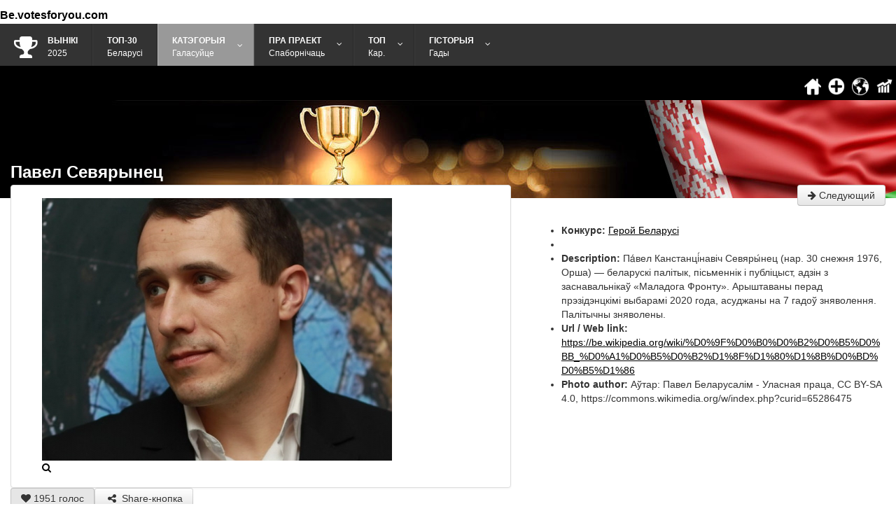

--- FILE ---
content_type: text/html; charset=utf-8
request_url: https://www.be.votesforyou.com/category/geroj-belarusi/3007-pavel-sevyaryinets.html
body_size: 15645
content:
<!doctype html>
<html xml:lang="ru-ru" lang="ru-ru" >
<head>
	<!-- Optimised with Easy Frontend SEO Free - Kubik-Rubik Joomla! Extensions - https://kubik-rubik.de/efseo-easy-frontend-seo -->

 <script data-ad-client="ca-pub-6153365796757055" async src="https://pagead2.googlesyndication.com/pagead/js/adsbygoogle.js"></script> 
   
   	<meta name="viewport" content="width=device-width, initial-scale=1.0">
	  
	
    <base href="https://www.be.votesforyou.com/category/geroj-belarusi/3007-pavel-sevyaryinets.html" />
	<meta http-equiv="content-type" content="text/html; charset=utf-8" />
	<meta name="keywords" content="Лепшае ў Беларусі " />
	<meta name="robots" content="index, follow" />
	<meta name="description" content="&amp;nbsp;
Найвялікшы герой
У кожнай краіне ёсць свае героі. Герой або гераіня паходзіць ад грэцкага ἣρως. Герой, паводле Вікіпедыі, звычайна валодае звышчалавечымі здольнасцямі або ідэалізаванымі рысамі характару, якія дазваляюць яму паводзіць сябе незвычайна і здзяйсняць значныя ўчынкі («геройскія ўчынкі»), якія робяць яго знакамітым і знакамітым. Але, як вядома, у некаторых краінах на герояў глядзяць па-рознаму. Паводле сацыялагічнай энцыклапедыі, герой - гэта асоба, якая здзейсніла значныя і смелыя ўчынкі, як правіла, рызыкуючы ўласным жыццём, таму ён прадстаўлены як узор паводзін. Паводле іншага меркавання, герой павінен быць адважным, адважным або доблесным. Карацей кажучы, тэрміна страх дакладна няма ў яго слоўніку. Просты герой - гэта чалавек, які паводзіў сябе гераічна. Гераізм можна разглядаць як выключныя паводзіны, якія адбываюцца добраахвотна і на карысць іншых людзей, нясуць значную рызыку, прадугледжваюць ахвяры і здзяйсняюцца без чакання асабістай выгады. Або з іншага пункту гледжання, класічны герой - гэта звычайны чалавек з незвычайнымі якасцямі або здольнасцямі, пра якія яны могуць не ведаць. Такім чынам, магчыма, вы ўжо маеце больш глыбокае ўяўленне пра тое, хто такі герой ці нават супергерой, а можа, вы таксама ім з'яўляецеся? Герою неабавязкова, ён можа лётаць, мець чырвоныя гумовыя боты і страляць маланкай з вачэй.
Найвялікшыя героі
Такім чынам, кожная краіна мае сваіх герояў, класічных сацыялагічных, анімацыйных, кіна- і іншых герояў. Маленькія і вялікія, сціплыя, вядомыя ці невядомыя і інш. Мы лічым, што кожная краіна павінна ведаць сваіх герояў, і таму мы стварылі на нашым партале раздзелы таро, катэгорыі, у якіх можна галасаваць за сваіх герояў, дадаваць іх ці каментаваць. Ён тут ня будзе ўмешвацца, але мы верым, што будуць сапраўдныя героі і што за іх таксама прагаласуе большасьць людзей. Незалежна ад таго, жывыя яны ці мёртвыя. Мёртвы герой, як было сказана ў адным фільме (Рабакоп), больш, чым жывы герой.
Героі
Як ужо было сказана, напiсана вышэй, адна з якасцей героя - скiпласць, гэта значыць, што ён нiдзе не прэзентуе свой гераiчны ўчынак цi ўчынкi, рабiў iх не для таго, каб быць прэзентаваным, а наадварот. , ён сціпла кажа, што кожны дасць, а мы, наадварот, будзем прадстаўляць і павінна далучыцца ўся чалавечая супольнасць, таму што «герой» - гэта яшчэ і выдатны прыклад для пераймання. І тых пазітыўных узораў для пераймання становіцца ўсё больш і больш. Дык дзяліцеся, няхай іншыя ведаюць, няхай будуць сапраўдныя героі, прыклады для пераймання вашай краіны." />
	<meta name="generator" content="Joomla! - Open Source Content Management" />
	<title>Павел Севярынец</title>
	<link href="/favicon.ico" rel="shortcut icon" type="image/vnd.microsoft.icon" />
	<link href="/components/com_competition/themes/bootstrap2/css/style-1.7.0.min.css" rel="stylesheet" type="text/css" />
	<link href="/media/com_competition/css/magnific-popup.css" rel="stylesheet" type="text/css" />
	<link href="/media/com_competition/css/share.css" rel="stylesheet" type="text/css" />
	<link href="/plugins/system/jce/css/content.css?aa754b1f19c7df490be4b958cf085e7c" rel="stylesheet" type="text/css" />
	<link href="/components/com_jcomment/tpl/default/style.css" rel="stylesheet" type="text/css" />
	<link href="/libraries/gantry/css/grid-responsive.css" rel="stylesheet" type="text/css" />
	<link href="/templates/gantry/css-compiled/bootstrap.css" rel="stylesheet" type="text/css" />
	<link href="/templates/gantry/css-compiled/master-304ecb8e7ab2cd14403f8b81b2a61b0e.css" rel="stylesheet" type="text/css" />
	<link href="/templates/gantry/css-compiled/mediaqueries.css" rel="stylesheet" type="text/css" />
	<link href="/templates/gantry/css/gantry-custom.css" rel="stylesheet" type="text/css" />
	<link href="/modules/mod_jcomment_latest/css/style.css" rel="stylesheet" type="text/css" />
	<link href="/media/djmegamenu/themes/custom129.css?v=3.5.4.pro" rel="stylesheet" type="text/css" />
	<link href="/modules/mod_djmegamenu/assets/css/animations.css?v=3.5.4.pro" rel="stylesheet" type="text/css" />
	<link href="/modules/mod_djmegamenu/mobilethemes/dark/djmobilemenu.css?v=3.5.4.pro" rel="stylesheet" type="text/css" />
	<link href="//maxcdn.bootstrapcdn.com/font-awesome/4.7.0/css/font-awesome.min.css" rel="stylesheet" type="text/css" />
	<link href="https://www.be.votesforyou.com/components/com_jsn/assets/css/style.min.css?v=2.10.1" rel="stylesheet" type="text/css" />
	<style type="text/css">
#scrollToTop {
	cursor: pointer;
	font-size: 0.9em;
	position: fixed;
	text-align: center;
	z-index: 9999;
	-webkit-transition: background-color 0.2s ease-in-out;
	-moz-transition: background-color 0.2s ease-in-out;
	-ms-transition: background-color 0.2s ease-in-out;
	-o-transition: background-color 0.2s ease-in-out;
	transition: background-color 0.2s ease-in-out;

	background: #121212;
	color: #ffffff;
	border-radius: 3px;
	padding-left: 12px;
	padding-right: 12px;
	padding-top: 12px;
	padding-bottom: 12px;
	right: 20px; bottom: 20px;
}

#scrollToTop:hover {
	background: #ff0000;
	color: #ffffff;
}

#scrollToTop > img {
	display: block;
	margin: 0 auto;
}		.dj-hideitem { display: none !important; }

			#dj-megamenu129mobile { display: none; }
		@media (max-width: 1200px) {
			#dj-megamenu129, #dj-megamenu129sticky, #dj-megamenu129placeholder { display: none; }
			#dj-megamenu129mobile { display: block; }
		}
	
	</style>
	<script type="application/json" class="joomla-script-options new">{"csrf.token":"d8196042d1c2813b3fde824c7d10365e","system.paths":{"root":"","base":""}}</script>
	<script src="/media/system/js/mootools-core.js?85a522565859f87c3ddbf5e80c9bb0c5" type="text/javascript"></script>
	<script src="/media/system/js/core.js?85a522565859f87c3ddbf5e80c9bb0c5" type="text/javascript"></script>
	<script src="/media/system/js/mootools-more.js?85a522565859f87c3ddbf5e80c9bb0c5" type="text/javascript"></script>
	<script src="/media/plg_system_sl_scrolltotop/js/scrolltotop_mt.js" type="text/javascript"></script>
	<script src="/media/jui/js/jquery.min.js?85a522565859f87c3ddbf5e80c9bb0c5" type="text/javascript"></script>
	<script src="/media/jui/js/jquery-noconflict.js?85a522565859f87c3ddbf5e80c9bb0c5" type="text/javascript"></script>
	<script src="/media/jui/js/jquery-migrate.min.js?85a522565859f87c3ddbf5e80c9bb0c5" type="text/javascript"></script>
	<script src="/media/com_competition/js/competition-1.7.0.js" type="text/javascript"></script>
	<script src="/media/jui/js/bootstrap.min.js?85a522565859f87c3ddbf5e80c9bb0c5" type="text/javascript"></script>
	<script src="/media/com_competition/js/share.js" type="text/javascript"></script>
	<script src="/components/com_jcomment/js/main.js" type="text/javascript" defer="defer"></script>
	<script src="/components/com_jcomment/js/ajax.js" type="text/javascript" defer="defer"></script>
	<script src="/components/com_jcomment/js/reactions.js" type="text/javascript" defer="defer"></script>
	<script src="/libraries/gantry/js/browser-engines.js" type="text/javascript"></script>
	<script src="/templates/gantry/js/rokmediaqueries.js" type="text/javascript"></script>
	<script src="/modules/mod_djmegamenu/assets/js/jquery.djmegamenu.js?v=3.5.4.pro" type="text/javascript" defer="defer"></script>
	<script src="/modules/mod_djmegamenu/assets/js/jquery.djmobilemenu.js?v=3.5.4.pro" type="text/javascript" defer="defer"></script>
	<script type="text/javascript">
document.addEvent('domready', function() {
	new Skyline_ScrollToTop({
		'image':		'/images/sipka.png',
		'text':			'',
		'title':		'',
		'className':	'scrollToTop',
		'duration':		500,
		'transition':	Fx.Transitions.linear
	});
});jQuery(function($){ initTooltips(); $("body").on("subform-row-add", initTooltips); function initTooltips (event, container) { container = container || document;$(container).find(".hasTooltip").tooltip({"html": true,"container": "body"});} });var jcommentLiveSite = 'https://www.be.votesforyou.com/';var COM_JCOMMENT_REACTIONS_LIKE = 'Like';var COM_JCOMMENT_REACTIONS_LOVE = 'Love';var COM_JCOMMENT_REACTIONS_CARE = 'Care';var COM_JCOMMENT_REACTIONS_HAHA = 'Haha';var COM_JCOMMENT_REACTIONS_SAD = 'Sigh';var COM_JCOMMENT_REACTIONS_WOW = 'Wow';var COM_JCOMMENT_REACTIONS_ANGRY = 'Grrr';var COM_JCOMMENT_REACTIONS_PEOPLE = '%d people';var COM_JCOMMENT_REACTIONS_OTHER_PEOPLE = ' <br/> and %d other people';var COM_JCOMMENT_REACTIONS_PERSON = '1 person';var COM_JCOMMENT_REACTIONS_OTHER_PERSON = ' <br/> and 1 other person';window.addEventListener('DOMContentLoaded', function(event){window.jcomment=new JComment(3007,'com_competition','/index.php?option=com_jcomment&amp;tmpl=component');jcomment.setList('comments-list');});
	(function(){
		var cb = function() {
			var add = function(css) {
				var ss = document.styleSheets;
			    for (var i = 0; i < ss.length; i++) {
			        if (ss[i].href == css) return;
			    }
				var l = document.createElement('link'); l.rel = 'stylesheet';
				l.href = css;
				var h = document.getElementsByTagName('head')[0]; h.appendChild(l);
			}
			add('/media/djextensions/css/animate.min.css');
			add('/media/djextensions/css/animate.ext.css');
		};
		var raf = requestAnimationFrame || mozRequestAnimationFrame || webkitRequestAnimationFrame || msRequestAnimationFrame;
		if (raf) raf(cb);
		else window.addEventListener('load', cb);
	})();
	</script>
	<!-- Start Open Graph Meta Tags -->
<meta property="og:type" content="object" />
<meta property="og:url" content="https://www.be.votesforyou.com/category/geroj-belarusi/3007-pavel-sevyaryinets.html" />
<meta property="og:locale" content="ru_RU" />
<meta property="og:site_name" content="у Беларусі" />
<meta property="og:title" content="Павел Севярынец" />
<meta property="og:image" content="https://www.be.votesforyou.com/ncuploads/photos/73/3007/big_0acf8e79568b28c95200524464c8ec5f_1649271444.jpg" />
<meta property="og:description" content="&nbsp;
Найвялікшы герой
У кожнай краіне ёсць свае героі. Герой або гераіня паходзіць ад грэцкага ἣρως. Герой, паводле Вікіпедыі, звычайна валодае звышчалавечымі здольнасцямі або ідэалізаванымі рысамі характару, якія дазваляюць яму паводзіць сябе незвычайна і здзяйсняць значныя ўчынкі («геройскія ўчынкі»), якія робяць яго знакамітым і знакамітым. Але, як вядома, у некаторых краінах на герояў глядзяць па-рознаму. Паводле сацыялагічнай энцыклапедыі, герой - гэта асоба, якая здзейсніла значныя і смелыя ўчынкі, як правіла, рызыкуючы ўласным жыццём, таму ён прадстаўлены як узор паводзін. Паводле іншага меркавання, герой павінен быць адважным, адважным або доблесным. Карацей кажучы, тэрміна страх дакладна няма ў яго слоўніку. Просты герой - гэта чалавек, які паводзіў сябе гераічна. Гераізм можна разглядаць як выключныя паводзіны, якія адбываюцца добраахвотна і на карысць іншых людзей, нясуць значную рызыку, прадугледжваюць ахвяры і здзяйсняюцца без чакання асабістай выгады. Або з іншага пункту гледжання, класічны герой - гэта звычайны чалавек з незвычайнымі якасцямі або здольнасцямі, пра якія яны могуць не ведаць. Такім чынам, магчыма, вы ўжо маеце больш глыбокае ўяўленне пра тое, хто такі герой ці нават супергерой, а можа, вы таксама ім з'яўляецеся? Герою неабавязкова, ён можа лётаць, мець чырвоныя гумовыя боты і страляць маланкай з вачэй.
Найвялікшыя героі
Такім чынам, кожная краіна мае сваіх герояў, класічных сацыялагічных, анімацыйных, кіна- і іншых герояў. Маленькія і вялікія, сціплыя, вядомыя ці невядомыя і інш. Мы лічым, што кожная краіна павінна ведаць сваіх герояў, і таму мы стварылі на нашым партале раздзелы таро, катэгорыі, у якіх можна галасаваць за сваіх герояў, дадаваць іх ці каментаваць. Ён тут ня будзе ўмешвацца, але мы верым, што будуць сапраўдныя героі і што за іх таксама прагаласуе большасьць людзей. Незалежна ад таго, жывыя яны ці мёртвыя. Мёртвы герой, як было сказана ў адным фільме (Рабакоп), больш, чым жывы герой.
Героі
Як ужо было сказана, напiсана вышэй, адна з якасцей героя - скiпласць, гэта значыць, што ён нiдзе не прэзентуе свой гераiчны ўчынак цi ўчынкi, рабiў iх не для таго, каб быць прэзентаваным, а наадварот. , ён сціпла кажа, што кожны дасць, а мы, наадварот, будзем прадстаўляць і павінна далучыцца ўся чалавечая супольнасць, таму што «герой» - гэта яшчэ і выдатны прыклад для пераймання. І тых пазітыўных узораў для пераймання становіцца ўсё больш і больш. Дык дзяліцеся, няхай іншыя ведаюць, няхай будуць сапраўдныя героі, прыклады для пераймання вашай краіны." />
<meta property="fb:app_id" content="659214310942856" />
<meta name="twitter:card" content="summary_large_image" />
<meta itemprop="name" content="Павел Севярынец" />
<meta itemprop="image" content="https://www.be.votesforyou.com/ncuploads/photos/73/3007/big_0acf8e79568b28c95200524464c8ec5f_1649271444.jpg" />
<meta itemprop="description" content="&nbsp;
Найвялікшы герой
У кожнай краіне ёсць свае героі. Герой або гераіня паходзіць ад грэцкага ἣρως. Герой, паводле Вікіпедыі, звычайна валодае звышчалавечымі здольнасцямі або ідэалізаванымі рысамі характару, якія дазваляюць яму паводзіць сябе незвычайна і здзяйсняць значныя ўчынкі («геройскія ўчынкі»), якія робяць яго знакамітым і знакамітым. Але, як вядома, у некаторых краінах на герояў глядзяць па-рознаму. Паводле сацыялагічнай энцыклапедыі, герой - гэта асоба, якая здзейсніла значныя і смелыя ўчынкі, як правіла, рызыкуючы ўласным жыццём, таму ён прадстаўлены як узор паводзін. Паводле іншага меркавання, герой павінен быць адважным, адважным або доблесным. Карацей кажучы, тэрміна страх дакладна няма ў яго слоўніку. Просты герой - гэта чалавек, які паводзіў сябе гераічна. Гераізм можна разглядаць як выключныя паводзіны, якія адбываюцца добраахвотна і на карысць іншых людзей, нясуць значную рызыку, прадугледжваюць ахвяры і здзяйсняюцца без чакання асабістай выгады. Або з іншага пункту гледжання, класічны герой - гэта звычайны чалавек з незвычайнымі якасцямі або здольнасцямі, пра якія яны могуць не ведаць. Такім чынам, магчыма, вы ўжо маеце больш глыбокае ўяўленне пра тое, хто такі герой ці нават супергерой, а можа, вы таксама ім з'яўляецеся? Герою неабавязкова, ён можа лётаць, мець чырвоныя гумовыя боты і страляць маланкай з вачэй.
Найвялікшыя героі
Такім чынам, кожная краіна мае сваіх герояў, класічных сацыялагічных, анімацыйных, кіна- і іншых герояў. Маленькія і вялікія, сціплыя, вядомыя ці невядомыя і інш. Мы лічым, што кожная краіна павінна ведаць сваіх герояў, і таму мы стварылі на нашым партале раздзелы таро, катэгорыі, у якіх можна галасаваць за сваіх герояў, дадаваць іх ці каментаваць. Ён тут ня будзе ўмешвацца, але мы верым, што будуць сапраўдныя героі і што за іх таксама прагаласуе большасьць людзей. Незалежна ад таго, жывыя яны ці мёртвыя. Мёртвы герой, як было сказана ў адным фільме (Рабакоп), больш, чым жывы герой.
Героі
Як ужо было сказана, напiсана вышэй, адна з якасцей героя - скiпласць, гэта значыць, што ён нiдзе не прэзентуе свой гераiчны ўчынак цi ўчынкi, рабiў iх не для таго, каб быць прэзентаваным, а наадварот. , ён сціпла кажа, што кожны дасць, а мы, наадварот, будзем прадстаўляць і павінна далучыцца ўся чалавечая супольнасць, таму што «герой» - гэта яшчэ і выдатны прыклад для пераймання. І тых пазітыўных узораў для пераймання становіцца ўсё больш і больш. Дык дзяліцеся, няхай іншыя ведаюць, няхай будуць сапраўдныя героі, прыклады для пераймання вашай краіны." />
<!--/ End Open Graph Meta Tags -->
      
<link href="/favicon.ico" rel="shortcut icon" type="image/x-icon" />
<meta name="author" content="Absolutus CZ | www.absolutus.cz" />
<link rel="stylesheet" href="https://cdnjs.cloudflare.com/ajax/libs/font-awesome/4.7.0/css/font-awesome.min.css">  
      

</head>
<body  class="logo-type-gantry headerstyle-dark font-family-helvetica font-size-is-default menu-type-dropdownmenu menu-dropdownmenu-position-header-b layout-mode-responsive col12"><div class="dj-offcanvas-wrapper"><div class="dj-offcanvas-pusher"><div class="dj-offcanvas-pusher-in">
    	
		<div id="rt-transition">
		<div id="rt-mainbody-surround">
      						<div id="rt-utility">
				<div class="rt-container">
					<div class="rt-grid-12 rt-alpha rt-omega">
    		

<div class="custom"  >
	<p style="padding-top: 10px; padding-bottom: 0px;"><span style="font-size: 12pt;"><strong><span style="color: #000000;"><a href="https://www.be.votesforyou.com/" style="color: #000000;" title="be.votesforyou.com">Be.votesforyou.com</a></span></strong></span></p></div>
	
</div>
					<div class="clear"></div>
				</div>
			</div>
						 
      
       						<div id="rt-mainbottom">
				<div class="rt-container">
					<div class="rt-grid-9 rt-alpha">
    		<ul id="dj-megamenu129" class="dj-megamenu dj-megamenu-custom129 hasSubtitles " data-options='{"wrap":null,"animIn":"fadeInUp","animOut":"zoomOut","animSpeed":"normal","openDelay":"250","closeDelay":"500","event":"mouseenter","fixed":"0","offset":"0","theme":"custom129","direction":"ltr","wcag":"1"}' data-trigger="1200">
<li class="dj-up itemid296 first"><a class="dj-up_a  withsubtitle " href="/" ><span ><em class="fa fa-trophy fa-3x" aria-hidden="true"></em><span class="image-title">Вынікі<small class="subtitle">2025</small></span></span></a></li><li class="dj-up itemid585"><a class="dj-up_a  withsubtitle " href="/soutez/super-top-10" ><span >Топ-30<small class="subtitle">Беларусі</small></span></a></li><li class="dj-up itemid451 active parent separator"><a class="dj-up_a active withsubtitle "   tabindex="0"><span class="dj-drop" >Катэгорыя<small class="subtitle">Галасуйце </small><em class="arrow" aria-hidden="true"></em></span></a><div class="dj-subwrap  multiple_cols subcols3" style=""><div class="dj-subwrap-in" style="width:600px;"><div class="dj-subcol" style="width:200px"><ul class="dj-submenu"><li class="itemid547 first"><a href="/category/male-singer.html" >Мужчына-спявак </a></li><li class="itemid548"><a href="/category/female-singer.html" >Спявачка</a></li><li class="itemid549"><a href="/category/music-group.html" >Музычная група </a></li><li class="itemid550"><a href="/category/actor.html" >Акцёр </a></li><li class="itemid551"><a href="/category/actress.html" >Актрыса </a></li><li class="itemid642"><a href="/category/lepshy-spartsmen.html" >Лепшы спартсмен</a></li></ul></div><div class="dj-subcol" style="width:200px"><ul class="dj-submenu"><li class="itemid562 first"><a href="/category/the-most-beautiful-woman.html" >Самая прыгожая жанчына </a></li><li class="itemid563"><a href="/category/the-most-beautiful-girl.html" >Самая прыгожая дзяўчына </a></li><li class="itemid564"><a href="/category/the-most-beautiful-man.html" >Самы прыгожы мужчына </a></li><li class="itemid565"><a href="/category/the-best-photos.html" >Лепшыя фотаздымкі </a></li><li class="itemid566"><a href="/category/the-most-beautiful-animal.html" >Самая прыгожая жывёла </a></li><li class="itemid567"><a href="/category/the-most-beautiful-child.html" >Самае прыгожае дзіця </a></li></ul></div><div class="dj-subcol" style="width:200px"><ul class="dj-submenu"><li class="itemid605 first"><a href="/category/gorshyya-lyudzi.html" >Горшыя людзі </a></li><li class="itemid552"><a href="/category/important-person.html" >Важная асоба </a></li><li class="itemid615 current active"><a class="active " href="/category/geroj-belarusi.html" >Герой Беларусі</a></li><li class="itemid571"><a href="/category/the-best-song-of-a-male-singer.html" >Лепшая песня беларусі</a></li></ul></div><div style="clear:both;height:0"></div></div></div></li><li class="dj-up itemid303 parent separator"><a class="dj-up_a  withsubtitle "   tabindex="0"><span class="dj-drop" >Пра праект<small class="subtitle">Спаборнічаць </small><em class="arrow" aria-hidden="true"></em></span></a><div class="dj-subwrap  single_column subcols1" style=""><div class="dj-subwrap-in" style="width:200px;"><div class="dj-subcol" style="width:200px"><ul class="dj-submenu"><li class="itemid623 first"><a href="/soutez/about-the-project" >Пра праект</a></li><li class="itemid624"><a href="/soutez/pra-praekt" >Я не магу галасаваць?</a></li><li class="itemid622"><a href="/soutez/my-shukaem-dlya-vas" >Мы шукаем<small class="subtitle">Для вас</small></a></li><li class="itemid162"><a href="/soutez/kantakt" >Кантакт<small class="subtitle">Форма </small></a></li></ul></div><div style="clear:both;height:0"></div></div></div></li><li class="dj-up itemid626 parent separator"><a class="dj-up_a  withsubtitle "   tabindex="0"><span class="dj-drop" >Топ<small class="subtitle">Кар.</small><em class="arrow" aria-hidden="true"></em></span></a><div class="dj-subwrap  single_column subcols1" style=""><div class="dj-subwrap-in" style="width:200px;"><div class="dj-subcol" style="width:200px"><ul class="dj-submenu"><li class="itemid627 first"><a href="/component/competition/appform.html" >Уваход / Рэгістрацыя</a></li><li class="itemid628"><a href="/soutez/peravagi-dlya-zaregistravanykh-karystalnika" >Перавагі для зарэгістраваных карыстальнікаў</a></li></ul></div><div style="clear:both;height:0"></div></div></div></li><li class="dj-up itemid608 parent separator"><a class="dj-up_a  withsubtitle "   tabindex="0"><span class="dj-drop" >Гісторыя<small class="subtitle">Гады </small><em class="arrow" aria-hidden="true"></em></span></a><div class="dj-subwrap  single_column subcols1" style=""><div class="dj-subwrap-in" style="width:200px;"><div class="dj-subcol" style="width:200px"><ul class="dj-submenu"><li class="itemid609 first"><a href="/soutez/2021" >2021</a></li><li class="itemid629"><a href="/soutez/2022" >2022</a></li><li class="itemid641"><a href="/soutez/2023" >2023</a></li><li class="itemid643"><a href="/soutez/2024-2" >2024</a></li></ul></div><div style="clear:both;height:0"></div></div></div></li></ul>



	<div id="dj-megamenu129mobile" class="dj-megamenu-accordion dj-megamenu-accordion-dark dj-pos-static  dj-align-left hasSubtitles ">
		<a href="#" class="dj-mobile-open-btn" aria-label="Open mobile menu"><span class="fa fa-bars" aria-hidden="true"></span></a>
		
		<div class="dj-accordion dj-accordion-dark hasSubtitles ">
			<div class="dj-accordion-in">
				<ul class="dj-mobile-nav dj-mobile-dark hasSubtitles ">
<li class="dj-mobileitem itemid-296"><a class=" withsubtitle " href="/" ><em class="fa fa-trophy fa-3x" aria-hidden="true"></em><span class="image-title">Вынікі<br/><small class="subtitle">2025</small></span></a></li><li class="dj-mobileitem itemid-585"><a class=" withsubtitle " href="/soutez/super-top-10" >Топ-30<br/><small class="subtitle">Беларусі</small></a></li><li class="dj-mobileitem itemid-451 active divider deeper parent"><a class=" withsubtitle "   tabindex="0">Катэгорыя<br/><small class="subtitle">Галасуйце </small></a><ul class="dj-mobile-nav-child"><li class="dj-mobileitem itemid-547"><a href="/category/male-singer.html" >Мужчына-спявак </a></li><li class="dj-mobileitem itemid-548"><a href="/category/female-singer.html" >Спявачка</a></li><li class="dj-mobileitem itemid-549"><a href="/category/music-group.html" >Музычная група </a></li><li class="dj-mobileitem itemid-550"><a href="/category/actor.html" >Акцёр </a></li><li class="dj-mobileitem itemid-551"><a href="/category/actress.html" >Актрыса </a></li><li class="dj-mobileitem itemid-642"><a href="/category/lepshy-spartsmen.html" >Лепшы спартсмен</a></li><li class="dj-mobileitem itemid-562"><a href="/category/the-most-beautiful-woman.html" >Самая прыгожая жанчына </a></li><li class="dj-mobileitem itemid-563"><a href="/category/the-most-beautiful-girl.html" >Самая прыгожая дзяўчына </a></li><li class="dj-mobileitem itemid-564"><a href="/category/the-most-beautiful-man.html" >Самы прыгожы мужчына </a></li><li class="dj-mobileitem itemid-565"><a href="/category/the-best-photos.html" >Лепшыя фотаздымкі </a></li><li class="dj-mobileitem itemid-566"><a href="/category/the-most-beautiful-animal.html" >Самая прыгожая жывёла </a></li><li class="dj-mobileitem itemid-567"><a href="/category/the-most-beautiful-child.html" >Самае прыгожае дзіця </a></li><li class="dj-mobileitem itemid-605"><a href="/category/gorshyya-lyudzi.html" >Горшыя людзі </a></li><li class="dj-mobileitem itemid-552"><a href="/category/important-person.html" >Важная асоба </a></li><li class="dj-mobileitem itemid-615 current active"><a href="/category/geroj-belarusi.html" >Герой Беларусі</a></li><li class="dj-mobileitem itemid-571"><a href="/category/the-best-song-of-a-male-singer.html" >Лепшая песня беларусі</a></li></ul></li><li class="dj-mobileitem itemid-303 divider deeper parent"><a class=" withsubtitle "   tabindex="0">Пра праект<br/><small class="subtitle">Спаборнічаць </small></a><ul class="dj-mobile-nav-child"><li class="dj-mobileitem itemid-623"><a href="/soutez/about-the-project" >Пра праект</a></li><li class="dj-mobileitem itemid-624"><a href="/soutez/pra-praekt" >Я не магу галасаваць?</a></li><li class="dj-mobileitem itemid-622"><a class=" withsubtitle " href="/soutez/my-shukaem-dlya-vas" >Мы шукаем<br/><small class="subtitle">Для вас</small></a></li><li class="dj-mobileitem itemid-162"><a class=" withsubtitle " href="/soutez/kantakt" >Кантакт<br/><small class="subtitle">Форма </small></a></li></ul></li><li class="dj-mobileitem itemid-626 divider deeper parent"><a class=" withsubtitle "   tabindex="0">Топ<br/><small class="subtitle">Кар.</small></a><ul class="dj-mobile-nav-child"><li class="dj-mobileitem itemid-627"><a href="/component/competition/appform.html" >Уваход / Рэгістрацыя</a></li><li class="dj-mobileitem itemid-628"><a href="/soutez/peravagi-dlya-zaregistravanykh-karystalnika" >Перавагі для зарэгістраваных карыстальнікаў</a></li></ul></li><li class="dj-mobileitem itemid-608 divider deeper parent"><a class=" withsubtitle "   tabindex="0">Гісторыя<br/><small class="subtitle">Гады </small></a><ul class="dj-mobile-nav-child"><li class="dj-mobileitem itemid-609"><a href="/soutez/2021" >2021</a></li><li class="dj-mobileitem itemid-629"><a href="/soutez/2022" >2022</a></li><li class="dj-mobileitem itemid-641"><a href="/soutez/2023" >2023</a></li><li class="dj-mobileitem itemid-643"><a href="/soutez/2024-2" >2024</a></li></ul></li></ul>
			</div>
		</div>
	</div>

	
</div>
<div class="rt-grid-3 rt-omega">
    		<ul class="nav menu mod-list">
<li class="item-618"><a href="https://www.be.votesforyou.com/" ><img src="/images/icons/home.png" alt=" " /><span class="image-title"> </span></a></li><li class="item-434"><a href="/add-to.html" ><img src="/images/icons/add.png" alt=" " /><span class="image-title"> </span></a></li><li class="item-606"><a href="/soutez/inshyya-krainy" ><img src="/images/icons/earth.png" alt=" " /><span class="image-title"> </span></a></li><li class="item-594"><a href="https://www.votesforyou.eu/" onclick="window.open(this.href, 'targetWindow', 'toolbar=no,location=no,status=no,menubar=no,scrollbars=yes,resizable=yes,'); return false;"><img src="/images/icons/graph.png" alt=" " /><span class="image-title"> </span></a></li></ul>
	
</div>
					<div class="clear"></div>
				</div>
			</div>
			
						
						<div id="rt-fullwidth">
						

<div class="custom"  >
	<div class="uzky">.</div></div>
	
					<div class="clear"></div>
				</div>
			                            
              
         
						<div class="rt-container">
		    		          
<div id="rt-main" class="sa3-mb6-sb3">
                <div class="rt-container">
                    <div class="rt-grid-6 rt-push-3">
                                                <div id="rt-content-top">
                                                    </div>
                                                						<div class="rt-block">
	                        <div id="rt-mainbody">
								<div class="component-content">
	                            	


<div id="norrc" class="nc-participant">



	  
  

	
		


			


			
			
      	<div class="nc-item-title">  

					<h1>Павел Севярынец</h1>
          
 				</div>         

 <div class="navi">

<div class="nc-navigation nc-margin-bottom clearfix">
	
			<a class="btn hasTooltip pull-right" title="Марыя Аляксандраўна Калеснікава" href="/category/geroj-belarusi/3009-maryiya-alyaksandra-na-kalesn-kava.html">
			<i class="icon-arrow-right"></i> Следующий		</a>
	</div>
 </div>
          



			      
      
      

      



			


			<div class="row-fluid">

      

            	 



				<div class="span7">

        



					<div class="cen">
	<a class="thumbnail nc-thumbnail nc-modal" href="https://www.be.votesforyou.com/ncuploads/photos/73/3007/big_0acf8e79568b28c95200524464c8ec5f_1649271444.jpg">
		<figure class="nc-overlay nc-overlay-toggle nc-margin-small-bottom">
			<img src="https://www.be.votesforyou.com/ncuploads/photos/73/3007/med_0acf8e79568b28c95200524464c8ec5f_1649271444.jpg" alt="Павел Севярынец" />
			<figcaption class="nc-overlay-area">
				<div class="nc-overlay-area-content">
					<i class="icon-search nc-icon-large"></i>
				</div>
			</figcaption>
		</figure>
	</a>

	<script src='https://www.be.votesforyou.com/media/com_competition/js/jquery.magnific-popup.min.js'></script>
				<script>
				function NC_MFP_call(){
					jQuery(document).ready(function ($) {
						$.extend(true, $.magnificPopup.defaults, {
							tClose: 'Закрыть (Esc)'
						});
						var NC_MFP = $('.nc-modal');
						NC_MFP.magnificPopup({
							closeOnBgClick: true,
							type: 'image',
							alignTop:false,
							mainClass: 'mfp-zoom-in',
							tLoading: '',
							removalDelay: 500,
							image: {
								markup: '<div class="mfp-figure popup-gallery mfp-with-anim">'+
											'<div class="mfp-close"></div>'+
											'<div class="mfp-img"></div>'+
											'<div class="mfp-bottom-bar">'+
												'<div class="mfp-title"></div>'+
												'<div class="mfp-counter"></div>'+
											'</div>'+
										'</div>',
								tError: '<a href="/%url%">Изображение</a> не может быть загружено.'
							},
							gallery: {
								enabled: false,
								tPrev: 'Предыдущая (Клавиша левой стрелки)',
								tNext: 'Следующая (Клавиша правой стрелки)'
							},
							iframe: {
								markup: '<div class="mfp-iframe-scaler">'+
											'<div class="mfp-close"></div>'+
											'<iframe class="mfp-iframe" frameborder="0" allowfullscreen></iframe>'+
										'</div>',
								patterns: {
									dailymotion: {
										index: 'nc-mfp-dailymotion',
										id: function(url) { var arr = url.split('#nc-mfp-dailymotion-'); return arr[1]; },
										src: '//www.dailymotion.com/embed/video/%id%?autoplay=1'
									},
									instagram: {
										index: 'nc-mfp-instagram',
										id: function(url) { var arr = url.split('#nc-mfp-instagram-'); return arr[1]; },
										src: '//instagram.com/p/%id%/embed/?autoplay=1'
									},
									rutube: {
										index: 'nc-mfp-rutube',
										id: function(url) { var arr = url.split('#nc-mfp-rutube-'); return arr[1]; },
										src: '//rutube.ru/video/embed/%id%?autoStart=true'
									},
									vimeo: {
										index: 'nc-mfp-vimeo',
										id: function(url) { var arr = url.split('#nc-mfp-vimeo-'); return arr[1]; },
										src: '//player.vimeo.com/video/%id%?autoplay=1'
									},
									vine: {
										index: 'nc-mfp-vine',
										id: function(url) { var arr = url.split('#nc-mfp-vine-'); return arr[1]; },
										src: '//vine.co/v/%id%/embed/simple?autoplay=1'
									},
									wistia: {
										index: 'nc-mfp-wistia',
										id: function(url) { var arr = url.split('#nc-mfp-wistia-'); return arr[1]; },
										src: '//fast.wistia.net/embed/iframe/%id%?autoplay=1'
									},
									youtube: {
										index: 'nc-mfp-youtube',
										id: function(url) { var arr = url.split('#nc-mfp-youtube-'); return arr[1]; },
										src: '//www.youtube.com/embed/%id%?autoplay=1'
									}
								},
								srcAction: 'iframe_src'
							},
							callbacks: {
								imageLoadComplete: function() {
									  var self = this;
									  setTimeout(function() {
										self.wrap.addClass('mfp-image-loaded');
									  }, 16);
									},
								close: function() {
								  this.wrap.removeClass('mfp-image-loaded');
								}
							},
							closeBtnInside: false,
							closeOnContentClick: true,
							midClick: true
						});
					});
				}
				NC_MFP_call();
				</script>
			</div> 





					
<div class="cen">
<div class="nc-margin-top">

					





							<div class="text-left pull-left">
	<button id="nc-vote-button-3007"
		class="nc-vote-button btn hasTooltip nc-margin-right active"
		title="Голосование неактивно"
		data-text="Вы уже голосовали"
				type="button"
	>
		<i class="nc-vote-heart icon-heart nc-margin-small-right nc-text-red"></i>
					<span id="nc-votes-count-3007" class="nc-votes-count ">1951 голос</span>
					</button>
</div>



							
<div class="nc-share" data-share>

	<a href="#" class="btn nc-button">
		<i class="icon-share nc-margin-small-right"></i> Share-кнопка	</a>

	<div class="social-share">

		<ul class="nc-list">
			
							<li data-network="twitter">
					<a href="http://twitter.com/home?status=" 
					data-nc-tooltip 
					title="Поделиться в Твитере"
					data-url="https://www.be.votesforyou.com/category/geroj-belarusi/3007-pavel-sevyaryinets.html" 
					data-title="Павел Севярынец" 
					data-img="https://www.be.votesforyou.com/ncuploads/photos/73/3007/big_0acf8e79568b28c95200524464c8ec5f_1649271444.jpg" >
						<i class="icon-twitter"></i>
					</a>
				</li>
			
							<li data-network="facebook">
					<a href="http://www.facebook.com/sharer.php?u=" 
					data-nc-tooltip 
					title="Поделиться в Facebook"
					data-url="https://www.be.votesforyou.com/category/geroj-belarusi/3007-pavel-sevyaryinets.html" 
					data-title="Павел Севярынец" 
					data-img="https://www.be.votesforyou.com/ncuploads/photos/73/3007/big_0acf8e79568b28c95200524464c8ec5f_1649271444.jpg" >
						<i class="icon-facebook"></i>
					</a>
				</li>
			
							<li data-network="google_plus">
					<a href="https://plus.google.com/share?url=" 
					data-nc-tooltip 
					title="Поделиться в Google+"
					data-url="https://www.be.votesforyou.com/category/geroj-belarusi/3007-pavel-sevyaryinets.html" 
					data-title="Павел Севярынец" 
					data-img="https://www.be.votesforyou.com/ncuploads/photos/73/3007/big_0acf8e79568b28c95200524464c8ec5f_1649271444.jpg" >
						<i class="icon-google-plus"></i>
					</a>
				</li>
			
					</ul>

	</div>

</div>



							</div>
</div>




					


				</div>



				
					<div class="span5">

						
<div class="item_fields">
	<ul class="fields_list nc-list nc-list-space">

		<li>
							<b>Конкурс:</b>
													<a href="/category/geroj-belarusi.html">
						Герой Беларусі					</a>
									</li>

		<li>
					</li>

						<li>
					<b>Description:</b>

											Па́вел Канстанці́навіч Севяры́нец (нар. 30 снежня 1976, Орша) — беларускі палітык, пісьменнік і публіцыст, адзін з заснавальнікаў «Маладога Фронту». Арыштаваны перад прэзідэнцкімі выбарамі 2020 года, асуджаны на 7 гадоў зняволення. Палітычны зняволены.									</li>
							<li>
					<b>Url / Web link:</b>

											<a href="https://be.wikipedia.org/wiki/%D0%9F%D0%B0%D0%B2%D0%B5%D0%BB_%D0%A1%D0%B5%D0%B2%D1%8F%D1%80%D1%8B%D0%BD%D0%B5%D1%86" target="_blank" rel="noopener noreferrer">
							https://be.wikipedia.org/wiki/%D0%9F%D0%B0%D0%B2%D0%B5%D0%BB_%D0%A1%D0%B5%D0%B2%D1%8F%D1%80%D1%8B%D0%BD%D0%B5%D1%86						</a>
									</li>
							<li>
					<b>Photo author:</b>

											Аўтар: Павел Беларусалім - Уласная праца, CC BY-SA 4.0, https://commons.wikimedia.org/w/index.php?curid=65286475									</li>
			
	</ul>
</div>

					</div>

				


			</div>

 <br />
			
				<div class="nc-back nc-margin-bottom clearfix">

					<a class="btn hasTooltip" title="Назад к списку участников" href="/category/geroj-belarusi.html">

						<i class="icon-list"></i> Назад к списку
					</a>

				</div>

			


      

      
      
      
      
      



			<!-- Popup Messages -->

			<div id="nc-popup-error"><p>Кэш запоўнены!<br />Cookies і дадзеныя старонкі браўзера павінны быць ачышчаны.<br />Дадатковая інфармацыя ў меню.</p></div>

			<div id="nc-popup-success"></div>

			<!-- End Popup Messages -->



			<!-- Comments -->

			
				<hr class="nc-article-divider">



				<div class="nc-comments">

					
				</div>

			
			<!-- End Comments -->



		
	
</div>




<div id="jc">
<div id="comments"></div>
<h4>Добавить комментарий</h4>
<a id="addcomments" href="#addcomments"></a>
<form id="comments-form" name="comments-form" action="javascript:void(null);" class="jcomment-form">
<p>
	<span class="comments-form-title-group">
		<label class="comments-form-title-label" for="comments-form-name">Имя<span class="comments-form-title-label-required">required</span></label>
		<input id="comments-form-name" type="text" name="name" value="" maxlength="20" size="22" tabindex="1" />
	</span>
</p>
<p>
	<span class="comments-form-title-group">
		<label class="comments-form-title-label" for="comments-form-email">E-Mail<span class="comments-form-title-label-required">E-Mail (обязательное)</span></label>
		<input id="comments-form-email" type="text" name="email" value="" size="22" tabindex="2" />
	</span>
</p>
<p>
	<div class="sameavatar"><div class="comment-avatar-default"></div></div>
	<span class="comments-area">
		<textarea id="comments-form-comment" name="comment" placeholder="Write your comment here..." cols="65" rows="8" tabindex="5"></textarea>
	</span>
</p>
<p>
	<span class="comments-form-title-group"> 
		<input class="checkbox" id="comments-form-subscribe" type="checkbox" name="subscribe" value="1" tabindex="5" />
		<label for="comments-form-subscribe">Подписаться на уведомления о новых комментариях</label>
	</span>
</p>
<p>
	<span class="comments-form-title-group"> 
		<input class="checkbox" id="comments-form-privacy" type="checkbox" name="privacy" value="1" tabindex="5" />
					<label for="comments-form-privacy">Accept privacy policy</label>
			</span>
</p>
<div id="jcomment_recaptcha_container">
	<input id="jcomment_recaptcha_control" type="checkbox" data-validation-label="Required"/>
	<label id="jcomment_recaptcha_label">I'm not a robot</label>
</div>
<div id="comments-form-buttons">
	<div class="btn-jcomment" id="comments-form-send" onclick="jcomment.saveComment();return false;">
		<div>
			<span tabindex="7" title="Отправить (Ctrl+Enter)">Отправить</span>
		</div>
	</div>
	<div class="btn-jcomment" id="comments-form-cancel" style="display:none;">
		<div>
			<span tabindex="8" onclick="return false;" title="Отменить">Отменить</span>
		</div>
	</div>
	<div style="clear:both;"></div>
</div>
<div>
	<input type="hidden" name="object_id" value="3007" />
	<input type="hidden" name="object_group" value="com_competition" />
	<input type="hidden" name="object_viewname" value="participant" />
	<input type="hidden" name="object_title" value="Павел Севярынец" />
	<input type="hidden" name="object_link" value="https://www.be.votesforyou.com/category/geroj-belarusi/3007-pavel-sevyaryinets.html" />
</div>
</form>
<script type="text/javascript">
function JCommentInitializeForm() {
	var jcEditor = new JCommentEditor('comments-form-comment', true);
	jcEditor.addButton('b','Жирный','Введите текст для форматирования');
	jcEditor.addButton('i','Курсив','Введите текст для форматирования');
	jcEditor.addButton('u','Подчеркнутый','Введите текст для форматирования');
	jcEditor.addButton('quote','Цитата','Введите текст цитаты');
	jcEditor.addButton('custombbcode1','Enter the link to a Youtube video','Введите текст для форматирования','[youtube]','[/youtube]','bbcode-youtube custombbcode','');
	jcEditor.initSmiles();
	jcEditor.addSmile(':D','https://www.be.votesforyou.com/components/com_jcomment/images/emoji/laugh.png');
	jcEditor.addSmile(':lol:','https://www.be.votesforyou.com/components/com_jcomment/images/emoji/haha.png');
	jcEditor.addSmile(':-)','https://www.be.votesforyou.com/components/com_jcomment/images/emoji/gym.png');
	jcEditor.addSmile(';-)','https://www.be.votesforyou.com/components/com_jcomment/images/emoji/wink.png');
	jcEditor.addSmile('8)','https://www.be.votesforyou.com/components/com_jcomment/images/emoji/cool.png');
	jcEditor.addSmile(':-|','https://www.be.votesforyou.com/components/com_jcomment/images/emoji/unsure.png');
	jcEditor.addSmile(':-*','https://www.be.votesforyou.com/components/com_jcomment/images/emoji/tongue.png');
	jcEditor.addSmile(':grrr:','https://www.be.votesforyou.com/components/com_jcomment/images/emoji/blush.png');
	jcEditor.addSmile(':sad:','https://www.be.votesforyou.com/components/com_jcomment/images/emoji/sad.png');
	jcEditor.addSmile(':cry:','https://www.be.votesforyou.com/components/com_jcomment/images/emoji/cry.png');
	jcEditor.addSmile(':o','https://www.be.votesforyou.com/components/com_jcomment/images/emoji/surprised.png');
	jcEditor.addSmile(':-?','https://www.be.votesforyou.com/components/com_jcomment/images/emoji/unsure_002.png');
	jcEditor.addSmile(':-x','https://www.be.votesforyou.com/components/com_jcomment/images/emoji/sick.png');
	jcEditor.addSmile(':eek:','https://www.be.votesforyou.com/components/com_jcomment/images/emoji/evilsmirk.png');
	jcEditor.addSmile(':zzz','https://www.be.votesforyou.com/components/com_jcomment/images/emoji/sleeping.png');
	jcEditor.addSmile(':P','https://www.be.votesforyou.com/components/com_jcomment/images/emoji/eyeroll.png');
	jcEditor.addSmile(':roll:','https://www.be.votesforyou.com/components/com_jcomment/images/emoji/big_eyed.png');
	jcEditor.addSmile(':sigh:','https://www.be.votesforyou.com/components/com_jcomment/images/emoji/tears.png');
	jcEditor.addCounter(5000, 'Осталось:', ' символов', 'counter');
	jcomment.setForm(new JCommentForm('comments-form', jcEditor));
}

window.addEventListener('DOMContentLoaded', function(event) {
	JCommentInitializeForm();
});
</script>
<div id="comments-footer" align="center"></div>
</div>

								</div>
	                        </div>
						</div>
                                                                    </div>
                                <div class="rt-grid-3 rt-pull-6">
                <div id="rt-sidebar-a">
                               <div class="rt-block ">
           	<div class="module-surround">
	           				<div class="module-title">
	                		<h2 class="title">Апошняе даданне </h2>
			</div>
	                		                	<div class="module-content">
	                		
	<div class="mod-cp-list">
		<div class="row-fluid">
			
				<div class="span6">

											<a class="thumbnail nc-thumbnail" href="/category/lepshy-spartsmen/3032-uladz-sla-alegav-ch-gancharo.html">
							<figure class="nc-overlay nc-overlay-toggle nc-margin-small-bottom">
								<img src="https://www.be.votesforyou.com/ncuploads/photos/74/3032/small_04de81ccf06e71f5f8d7a4d3926ab396_1705665044.jpg" alt="Уладзіслаў..." />
								<figcaption class="nc-overlay-area">
									<div class="nc-overlay-area-content">
										<i class="icon-share-alt nc-icon-large"></i>
									</div>
								</figcaption>
							</figure>

							<div class="caption">
								<p class="nc-margin-small-bottom text-left">
																		Уладзіслаў...								</p>
							</div>
						</a>
					
				</div>

				
				<div class="span6">

											<a class="thumbnail nc-thumbnail" href="/category/geroj-belarusi/3017-bypol.html">
							<figure class="nc-overlay nc-overlay-toggle nc-margin-small-bottom">
								<img src="https://www.be.votesforyou.com/ncuploads/photos/73/3017/small_7d6b8ec090996ed76cfb35173869a333_1658987861.png" alt="BYPOL" />
								<figcaption class="nc-overlay-area">
									<div class="nc-overlay-area-content">
										<i class="icon-share-alt nc-icon-large"></i>
									</div>
								</figcaption>
							</figure>

							<div class="caption">
								<p class="nc-margin-small-bottom text-left">
																		BYPOL								</p>
							</div>
						</a>
					
				</div>

				
					</div><div class="row-fluid top-buffer">

					
				<div class="span6">

											<a class="thumbnail nc-thumbnail" href="/category/geroj-belarusi/3016-danutu-perednyu.html">
							<figure class="nc-overlay nc-overlay-toggle nc-margin-small-bottom">
								<img src="https://www.be.votesforyou.com/ncuploads/photos/73/3016/small_a189499966e6d1a01e3141dfd87ac13a_1657350432.jpg" alt="Дануту Пер..." />
								<figcaption class="nc-overlay-area">
									<div class="nc-overlay-area-content">
										<i class="icon-share-alt nc-icon-large"></i>
									</div>
								</figcaption>
							</figure>

							<div class="caption">
								<p class="nc-margin-small-bottom text-left">
																		Дануту Пер...								</p>
							</div>
						</a>
					
				</div>

				
				<div class="span6">

											<a class="thumbnail nc-thumbnail" href="/category/actress/3015-o-lga-yu-revna-dyihovi-chnaya.html">
							<figure class="nc-overlay nc-overlay-toggle nc-margin-small-bottom">
								<img src="https://www.be.votesforyou.com/ncuploads/photos/60/3015/small_8c9ca0b09eb1b678d5c5a500491c6f33_1655458150.jpg" alt="О́льга Ю́р..." />
								<figcaption class="nc-overlay-area">
									<div class="nc-overlay-area-content">
										<i class="icon-share-alt nc-icon-large"></i>
									</div>
								</figcaption>
							</figure>

							<div class="caption">
								<p class="nc-margin-small-bottom text-left">
																		О́льга Ю́р...								</p>
							</div>
						</a>
					
				</div>

						</div>
	</div>
	                	</div>
                	</div>
           </div>
	
                </div>
            </div>

            <div class="rt-grid-3 ">
                <div id="rt-sidebar-b">
                               <div class="rt-block ">
           	<div class="module-surround">
	           				<div class="module-title">
	                		<h2 class="title">Лепшы ў іншай краіне </h2>
			</div>
	                		                	<div class="module-content">
	                		

<div class="custom"  >
	<div class="flag" style="margin-top: -5px; margin-bottom: 0px; line-height: 1.4em; padding-left: 10px; padding-right: 10px;"><a href="https://www.usa.votesforyou.com" title="The best in the United States of America"><img src="/images/flag/en_us.gif" alt="us" /></a> <a href="https://www.br.votesforyou.com/" title="O melhor da República Federativa do Brasil"><img src="/images/flag/pt_br.gif" alt="us" /></a> <a href="https://www.mx.votesforyou.com/" title="Lo mejor de Estados Unidos Mexicanos"><img src="/images/flag/mx1.gif" alt="mx" /></a> <a href="https://www.ag.votesforyou.com/" title="Lo mejor de República Argentina"><img src="/images/flag/ar1.gif" alt="ar" /></a> <a href="https://www.ca.votesforyou.com/" title="The best in the Canada"><img src="/images/flag/en_ca.gif" alt="ca" /></a> <a href="https://www.zh.votesforyou.com/" title="中国最好的"><img src="/images/flag/zh.gif" alt="us" /></a> <a href="https://www.in.votesforyou.com/" title="भारत में सबसे अच्छा"><img src="/images/flag/hi.gif" alt="us" /></a> <a href="https://www.ru.votesforyou.com/" title="Лучшее в России"><img src="/images/flag/ru.gif" alt="ru" /></a> <a href="https://www.au.votesforyou.com/" title="The best in the Australiain"><img src="/images/flag/en_au.gif" alt="australie" /></a> <a href="https://www.ja.votesforyou.com/" title="ベストイン日本国"><img src="/images/flag/ja.gif" alt="mx" /></a> <a href="https://www.mz.votesforyou.com/" title="O melhor do país de Moçambique"><img src="/images/flag/mz.gif" alt="mz" /></a> <a href="https://www.jar.votesforyou.com/" title="The best in theRepublic of South Africa"><img src="/images/flag/af.gif" alt="af" /></a> <a href="https://www.pl.votesforyou.com/" title="Najlepszy w Rzeczpospolita Polska"><img src="/images/flag/pl.gif" alt="pl" /></a> <a href="https://www.nl.votesforyou.com/" title="De beste van Nederland"><img src="/images/flag/nl.gif" alt="nl" /></a> <a href="https://www.bg.votesforyou.com/" title="De beste van Koninkrijk België"><img src="/images/flag/belg.gif" alt="bg" /></a> <a href="https://www.hlasujpro.cz/" title="Nejlepší v České republice"><img src="/images/flag/cz.gif" alt="cz" /></a> <a href="https://www.pt.votesforyou.com/" title="O melhor da República Portuguesa"><img src="/images/flag/pt_pt.gif" alt="cz" /></a> <a href="https://www.sv.votesforyou.com/" title="Det bästa i Sverige Konungariket Sverige"><img src="/images/flag/sv.gif" alt="sv" /></a> <a href="https://www.at.votesforyou.com/" title="Das beste in der Österreich"><img src="/images/flag/at.gif" alt="at" /></a> <a href="https://www.ch.votesforyou.com/" title="Das beste in der Schweiz"> <img src="/images/flag/ch.gif" alt="ch" /></a> <a href="https://www.us.votesforyou.com/" title="Najlepšie na Slovensku"><img src="/images/flag/sk_sk.gif" alt="sk" /></a> <a href="https://www.ir.votesforyou.com/" title="The best in the Republic of Ireland"><img src="/images/flag/ir.gif" alt="sk" /></a> <a href="https://www.be.votesforyou.com/" title="Лепшае ў Беларусі"><img src="/images/flag/be.gif" alt="sk" /></a> <a href="https://www.hu.votesforyou.com/" title="A legjobb Magyarországon "><img src="/images/flag/hu.gif" alt="af" /></a> <a href="https://www.uk.votesforyou.com/" title="Найкраще в Україні"><img src="/images/flag/uk.gif" alt="af" /></a> <a href="https://www.de.votesforyou.com/" title="Das beste in der Bundesrepublik Deutschland"><img src="/images/flag/de_de.gif" alt="de" /></a> <a href="https://www.fr.votesforyou.com/" title="Le meilleur de France"><img src="/images/flag/fr.gif" alt="fr" /></a> <a href="https://www.en.votesforyou.com/" title="The best in the United Kingdom"><img src="/images/flag/en.gif" alt="en" /></a> <a href="https://www.it.votesforyou.com/" title="I migliori in Italia"><img src="/images/flag/it.gif" alt="en" /></a> <a href="https://www.es.votesforyou.com/" title="Lo mejor de Reino de España"><img src="/images/flag/es.gif" alt="en" /></a></div></div>
	                	</div>
                	</div>
           </div>
	           <div class="rt-block ">
           	<div class="module-surround">
	           				<div class="module-title">
	                		<h2 class="title"> Апошнія каментарыі </h2>
			</div>
	                		                	<div class="module-content">
	                		<ul class="jcomment-latest">
			<li>
		

		<span class="avatar"><div class="comment-avatar-default"></div></span>

				<span class="author">Tax</span>
						<span class="date">1 год назад</span>
		
		<div class="comment comment-rounded avatar-indent">
					<div>
				У дзяцей ёсць шмат прыгожых рэчаў, як у зваротку да іх паводзін, так і ў плане іх уплыву на тых, хто ...			</div>
		</div>
    
    	<h4>
								>> <a href="https://www.be.votesforyou.com/category/the-most-beautiful-child.html">Самае прыгожае дзіця </a>
					</h4>
		
				<span class="comment-separator">&#160;</span>
			</li>
			<li>
		

		<span class="avatar"><div class="comment-avatar-default"></div></span>

				<span class="author">Absolutus CZ | www.absolutus.cz</span>
						<span class="date">1 год назад</span>
		
		<div class="comment comment-rounded avatar-indent">
					<div>
				Вы знойдзеце адказ у электронным лісце, дзякуй 			</div>
		</div>
    
    	<h4>
								>> <a href="https://www.be.votesforyou.com/">Вынікі</a>
					</h4>
		
				<span class="comment-separator">&#160;</span>
			</li>
			<li>
		

		<span class="avatar"><div class="comment-avatar-default"></div></span>

				<span class="author">Наталия</span>
						<span class="date">1 год назад</span>
		
		<div class="comment comment-rounded avatar-indent">
					<div>
				"Здравствуйте, уважаемый администратор https://www.be.votesforyou.com С увлечением я изучила Ваш ...			</div>
		</div>
    
    	<h4>
								>> <a href="https://www.be.votesforyou.com/">Вынікі</a>
					</h4>
		
				<span class="comment-separator">&#160;</span>
			</li>
			<li>
		

		<span class="avatar"><div class="comment-avatar-default"></div></span>

				<span class="author">55</span>
						<span class="date">1 год назад</span>
		
		<div class="comment comment-rounded avatar-indent">
					<div>
				Ваша асоба як сонейка, якая асвятляе светам светлае прасторы, але нават яшчэ блішчыць ярчэй, прыносячы ...			</div>
		</div>
    
    	<h4>
								>> <a href="https://www.be.votesforyou.com/category/the-next-president/2887-svyatlana-georg-e-na-ts-hano-skaya.html">Святлана Георгіеўна Ціханоўская</a>
					</h4>
		
				<span class="comment-separator">&#160;</span>
			</li>
			<li>
		

		<span class="avatar"><div class="comment-avatar-default"></div></span>

				<span class="author">356</span>
						<span class="date">1 год назад</span>
		
		<div class="comment comment-rounded avatar-indent">
					<div>
				У чым сапраўдная прыгажосць жывёл? Сапраўдная прыгажосць жывёл заключаецца ў іх разнастайнасці, грацыі ...			</div>
		</div>
    
    	<h4>
								>> <a href="https://www.be.votesforyou.com/category/the-most-beautiful-animal.html">Самая прыгожая жывёла </a>
					</h4>
		
				<span class="comment-separator">&#160;</span>
			</li>
			<li>
		

		<span class="avatar"><div class="comment-avatar-default"></div></span>

				<span class="author">Info</span>
						<span class="date">2 лет назад</span>
		
		<div class="comment comment-rounded avatar-indent">
					<div>
				Прэзідэнт Беларусі Аляксандр Лукашэнка падпісаў папраўку ў канстытуцыйны закон, якая прадугледжвае ...			</div>
		</div>
    
    	<h4>
								>> <a href="https://www.be.votesforyou.com/category/gorshyya-lyudzi/3003-alyaksandr-ryigorav-ch-lukashenka.html">Аляксандр Рыгоравіч Лукашэнка - у Беларусі</a>
					</h4>
		
			</li>
		</ul>

	                	</div>
                	</div>
           </div>
	
                </div>
            </div>

                    <div class="clear"></div>
                </div>
            </div>
		    	</div>
			                
                 
					</div>
	</div>
           
		<footer id="rt-footer-surround">
				<div id="rt-footer">
			<div class="rt-container">
				<div class="rt-grid-3 rt-alpha">
               <div class="rt-block ">
           	<div class="module-surround">
	           		                	<div class="module-content">
	                		

<div class="custom"  >
	<center><iframe src="https://www.facebook.com/plugins/page.php?href=https%3A%2F%2Fwww.facebook.com%2FVotesforyoucom%2F&tabs&width=340&height=130&small_header=false&adapt_container_width=true&hide_cover=false&show_facepile=true&appId=2660622194220178" width="340" height="130" style="border:none;overflow:hidden" scrolling="no" frameborder="0" allowfullscreen="true" allow="autoplay; clipboard-write; encrypted-media; picture-in-picture; web-share"></iframe></center></div>
	                	</div>
                	</div>
           </div>
	           <div class="rt-block ">
           	<div class="module-surround">
	           		                	<div class="module-content">
	                		<ul class="nav menu mod-list">
<li class="item-312"><a href="/soutez/zpracovani-osobnich-udaju" >Апрацоўка персанальных дадзеных </a></li><li class="item-372"><a href="/soutez/terms-of-use" >Умовы выкарыстання </a></li></ul>
	                	</div>
                	</div>
           </div>
	
</div>
<div class="rt-grid-6">
               <div class="rt-block ">
           	<div class="module-surround">
	           		                	<div class="module-content">
	                		

<div class="custom"  >
	<p>Гэты сайт быў створаны для ацэнкі грамадскага меркавання пра тое, хто, на думку Інтэрнэту, з'яўляецца лепшай асобай у канкрэтнай краіне. Няма журы, няма ўмяшанняў, толькі меркаванне людзей аб тым, хто мае самую вялікую і верную базу фанатаў.</p>
<p>Кожны чалавек можа прагаласаваць адзін раз за кожнага кандыдата ў кожнай катэгорыі раз на 24 гадзіны. Пасля галасавання вы можаце дадаць каментар. Галасаванне манітуецца па IP-адрасе. Пераможца вызначаецца простым спосабам: гэта той, хто займае першае месца ў рэйтынгу. Парадак кандыдатаў заснаваны на колькасці галасоў, ад найбольшай да найменшай.</p>
<p>Канкурс праходзіць без журы і без абмежаванняў. Некаторыя вынікі могуць здавацца дзіўнымі, але гэта цалкам магчыма! Напрыклад, калі ў кандыдата ёсць вялікая база фанатаў і ён дзеліцца спасылкай на галасаванне ў сваіх сацыяльных сетках. Гэта можа значна паўплываць на тое, хто мае больш фанатаў у краіне і хто ведае пра конкурс. Мы не маніпулюем канкусам і застаёмся беспартыйнымі да ўсіх! Дзякуй за разуменне. Прашу галасаваць справядліва!</p></div>
	                	</div>
                	</div>
           </div>
	
</div>
<div class="rt-grid-3 rt-omega">
               <div class="rt-block ">
           	<div class="module-surround">
	           		                	<div class="module-content">
	                		

<div class="custom"  >
	<p style="text-align: left;"><span style="font-size: 12pt;">Links:</span></p>
<ul>
<li style="text-align: left;"><strong><a href="https://www.praguecoaches.com/" target="_blank" rel="noopener" title="Bus and Coach Transport Prague">Bus and Coach Transport Prague</a></strong></li>
<li style="text-align: left;"><strong><a href="https://www.praguecoaches.com/" target="_blank" rel="noopener" title="Prague Airport Transport">Prague Airport Transport</a></strong></li>
<li style="text-align: left;"><strong><a href="https://www.votesforyou.eu/en" title="The most beautiful woman in the world"><span class="VIiyi" lang="en">The most beautiful woman in the world</span></a></strong></li>
<li style="text-align: left;"><strong><a href="https://www.stehovanirychle.cz/" title="Stěhování levně">Stěhování levně</a></strong></li>
<li style="text-align: left;"><strong><a href="https://www.vyklizenibytudomu.cz/" target="_blank" rel="noopener" title="Vyklízení domů">Vyklízení domů</a></strong></li>
<li style="text-align: left;"><strong><a href="https://www.geodeticka-pohotovost.cz/" title="Zaměření pozemku">Zaměření pozemku</a></strong></li>
<li style="text-align: left;"><strong><a href="https://www.beran-opravy.cz/" title="Opravy praček Praha">Opravy praček Praha</a></strong></li>
<li style="text-align: left;"><a href="https://www.kominictvi-klk.cz/" title="Kominictví Praha"><strong>Kominictví Praha</strong></a></li>
<li style="text-align: left;"><a href="https://www.ngmelectric.cz/" title="Revize elektroinstalací, hromosvodů, přístrojů"><strong>Revize elektroinstalací, hromosvodů, přístrojů</strong></a></li>
</ul>
<p>&nbsp;</p></div>
	                	</div>
                	</div>
           </div>
	
</div>
				<div class="clear"></div>
			</div>
		</div>
						<div id="rt-copyright">
			<div class="rt-container">
				<div class="rt-grid-12 rt-alpha rt-omega">
               <div class="rt-block ">
           	<div class="module-surround">
	           		                	<div class="module-content">
	                		

<div class="custom"  >
	<div style="text-align: center;">© Copyright 2020 - <span id="copyright"> </span>
<script type="text/javascript">document.getElementById('copyright').appendChild(document.createTextNode(new Date().getFullYear()))</script>
<strong>Votesforyou.com</strong>, All Right Reserved! | <a href="https://www.absolutus.cz/" title="tvorba webových stránek">Absolutus.cz</a></div>
<p><br /><br /></p></div>
	                	</div>
                	</div>
           </div>
	
</div>
				<div class="clear"></div>
			</div>
		</div>
			</footer>
			  
  <script>
window.onscroll = function() {myFunction()};

var navbar = document.getElementById("rt-mainbottom");
var sticky = navbar.offsetTop;

function myFunction() {
  if (window.pageYOffset >= sticky) {
    navbar.classList.add("sticky")
  } else {
    navbar.classList.remove("sticky");
  }
}
</script>


	</div></div></div></body>
</html>


--- FILE ---
content_type: text/html; charset=utf-8
request_url: https://www.google.com/recaptcha/api2/aframe
body_size: 267
content:
<!DOCTYPE HTML><html><head><meta http-equiv="content-type" content="text/html; charset=UTF-8"></head><body><script nonce="A2Xy5gNwAMAoDYkYS6Ydcw">/** Anti-fraud and anti-abuse applications only. See google.com/recaptcha */ try{var clients={'sodar':'https://pagead2.googlesyndication.com/pagead/sodar?'};window.addEventListener("message",function(a){try{if(a.source===window.parent){var b=JSON.parse(a.data);var c=clients[b['id']];if(c){var d=document.createElement('img');d.src=c+b['params']+'&rc='+(localStorage.getItem("rc::a")?sessionStorage.getItem("rc::b"):"");window.document.body.appendChild(d);sessionStorage.setItem("rc::e",parseInt(sessionStorage.getItem("rc::e")||0)+1);localStorage.setItem("rc::h",'1768952042416');}}}catch(b){}});window.parent.postMessage("_grecaptcha_ready", "*");}catch(b){}</script></body></html>

--- FILE ---
content_type: text/css
request_url: https://www.be.votesforyou.com/templates/gantry/css/gantry-custom.css
body_size: 6913
content:
/* Basic styles */

body
{
color:#000;
background: #fff;}
ul.jcomment-latest-compact {
text-align:left;
}
#rt-top .z1
{
max-width:600px;
  margin-left:auto;
  margin-right:auto;
}

.item-page a
{
color: #ff0000;
}

.bt-inner {
text-align:left;
}

.item-page a:hover
{
color: #000000;
} 
#easyprofile
{   
padding-top:65px;
} 
ul.jcomment-latest {
text-align:left;
}
@media screen and (min-width: 768px) {
.z3
{
display:none;
}
.vysledky
{
font-family: arial narrow; font-weight: bold;
} 
}  
@media screen and (max-width: 768px) {
.z4 
{
display:none;
}
.vysledky
{
font-family: arial narrow; font-weight: bold;  
font-size:75%;
}  
}
@media screen and (min-width: 960px) {
.z3
{display:none;}
.vysledky{font-family: arial narrow; font-weight: bold;
}
.newsfeed li,
.newsfeedz1 li 
{
list-style-type: none;
margin-left: -40px;
} 
}  
@media screen and (max-width: 960px) {
.z4 
{display:none;}
}
@media screen and (min-width: 670px) {
.navi
{
text-align:right;
float:right;
}
.nc-item-title
{
text-align:left;
}
}
@media screen and (max-width: 670px) {
.navi
{
}
.cen
{
margin-left:auto;
margin-right:auto;
text-align:center;
}  
{
text-align:center;
}
.pull-left {
margin-left:30px;
}
}

@media screen and (min-width: 960px) {
.z33
{display:none;}
.vysledky{font-family: arial narrow; font-weight: bold;
}}  
@media screen and (max-width: 960px) {
.z44 
{display:none;}
#rt-content-top .z33
{margin-left:auto;margin-right:auto;font-size: 95%;}
#rt-content-top .titulmob {
    background: #fff;
    text-align: center;
    margin-left: auto;
    margin-right: auto;
  margin-bottom:40px;
  padding-top:20px;
} 
#rt-content-top .z0 a
{
color: #fff;
}  
#rt-maintop .rt-block
{width:200px;}
.vysledky
{font-size:75%;
font-family: arial narrow; font-weight: bold;  
}}


@media screen and (min-width: 768px) {
.nc-grid-participant-title
{   
float:left;
min-width:66%;
text-align:left;
padding-right:15px;
padding-top:5px;
padding-left:5px;
padding-bottom:4px;
margin-top:3px;  
}
.nc-grid-participant-title:hover
{
background: url("https://www.votesforyou.eu/images/sipka.jpg") no-repeat top right #dcdcdc;  
}  
}

#nc-popup-error {
  color: #fff;
  background: #ff0000;
  text-align:center;
}
.toptop {
font-size:90%;
}

@media screen and (min-width: 768px) {
.titulmob 
{
display:none;
}
.module-title h2.title{
border-radius: 16px 15px 30px 15px/15px 130px 45px 60px;
  background: #000;
  color: #fff;
  text-align:center;
	text-shadow: none;
	font-weight: bold;
	font-size: 95%;
	padding: 0px;
	letter-spacing: normal;
	margin-bottom: 3px;
	font-family: 'Lato' , arial , serif;
}
}  
@media screen and (max-width: 768px) {
.titul 
{
display:none;
}
.module-title h2.title{
	border-radius: 16px 15px 30px 15px/15px 130px 45px 60px;
  background: #444444;
  color: #fff;
  text-align:center;
	text-shadow: none;
	font-weight: bold;
	font-size: 115%;
	padding: 0px;
	letter-spacing: normal;
	margin-bottom: 12px;
		margin-bottom: 3px;
	font-family: 'Lato' , arial , serif;
}
}

@media screen and (max-width: 768px) {
.nc-participants-list
{
text-align:center;
margin-left:auto;
margin-right:auto;
margin-top:-40px;
}
.nc-overlay {
max-width:200px;
}
.nc-margin-small-top
{
width:200px;
margin-left:auto;
margin-right:auto;
}
}

@media screen and (min-width:400px) {
.winwin
{
font-size: 90%;
line-height:1.4em;
 font-family: "Arial Narrow",Arial,Helvetica,sans-serif; 
}
} 
@media screen and (max-width:400px) {
.winwin
{
font-size: 70%;
line-height:1.4em;
 font-family: "Arial Narrow",Arial,Helvetica,sans-serif;   
}
}
#rt-top{
background: none;
font-size:85%;}
#rt-top a{
color: #333;}
 #rt-footer .rt-block{
padding:5px;}
.fb_iframe_widget {
margin-left:auto;
margin-right:auto;
top:-20px;
}
ul.nc-list.nc-list-space a
{
text-decoration:underline;
}
.z0
{	
background:#000;
color:#fff;
}
.z0 .module-title h2.title{	
	color: #fff;
}
#rt-content-bottom .z0 a
{
color: #fff;
}
.flag img:hover{
 width:22px;
}
.banneritem img:hover{
  width:22px;
}

.flag1
{
border-bottom: 1px solid #999; 
padding: 5px;
}
.flag1:hover
{
  background: #999;
  color: #fff;
  cursor: pointer;
}
.z5:hover
{
  border: 2px solid #ff0000;
} 
.z5
{
  border: 2px solid #dcdcdc;
}   
.bannergroup
{
margin-left:auto;
margin-right:auto;
text-align:center;
width:270px;
padding-bottom:40px;
}
.banneritem{
float:left;
padding:2px;
  margin-top:-10px;
}
.fbprofile_name
{
padding-top: 10px;
padding-left:10px;
float: right;  
}
.logout-button
{
float: right;
padding-top: 2px;    
}
.win
{
font-size:80%; 
font-weight:bold;
}

@media screen and (min-width: 960px) {
#rt-mainbody
{
margin-top: -50px; 
margin-left:15px;
margin-right:15px; 
margin-bottom:0px;
color:#333;
}
} 
@media screen and (max-width: 960px) {
#rt-mainbody
{
margin-top: -20px; 
margin-left:15px;
margin-right:15px; 
margin-bottom:0px;
color:#333;
}
}
@media screen and (min-width: 1200px) {
.subtitle{
}} 
@media screen and (max-width: 1200px) {
.subtitle{
display:none;
}}  
@media screen and (min-width: 960px) {
.text1
{
position:relative;
font-size:400%;
margin-left:270px;
font-weight:bold;
color:#fff;
line-height:1.2em;
margin-top:-120px;
margin-bottom:-200px;
z-index:0;
text-shadow: 1px 1px 2px #000;  
}
} 
@media screen and (max-width: 960px) {
.text1
{
position:relative;
font-size:140%;
font-weight:bold;
color:#fff;
margin-top:-70px;
line-height:1.2em;
z-index:0;
text-align:center;
text-shadow: 1px 1px 2px #000;    
}
} 
@media screen and (min-width: 1200px) {
#rt-fullwidth 
{
position:realitive;
margin-bottom:-80px;
}
.uzky{
background: url("/images/win2.jpg")no-repeat top left #000;
height:140px;
}
} 
@media screen and (max-width: 1200px) {
#rt-fullwidth {
position:realitive;
margin-bottom:0px;
}
.uzky{
display:none;
}
} 
@media screen and (min-width: 1200px) {
#rt-content-bottom .rt-block
{
  font-size:85%;
  padding:5px;
  margin:5px;
  border-top: 1px solid #dcdcdc;
  border-right: 1px solid #dcdcdc;
    min-height:345px;
}
#rt-maintop .rt-block
{
  background: none;
  font-size:85%;
  padding:5px;
  margin:2px;  
  margin-top:70px;
}
}
@media screen and (max-width: 1200px) {
#rt-content-bottom .rt-block
{
margin-left:auto;
margin-right:auto;   
}
#rt-maintop .rt-block
{
    background: none;
  margin-left:auto;
  margin-right:auto;
}  
}

@media screen and (min-width: 1200px) {
#rt-content-top .rt-block
{
  font-size:85%;
  padding-top:15px;
  margin:5px;
}
}
@media screen and (max-width: 1200px) {
#rt-content-top .rt-block
{
margin-left:auto;
margin-right:auto;  
text-align:center;
padding:6px;  
}
.row-fluid .span2 {
text-align:center;
} }


@media screen and (max-width: 765px) {
#rt-content-bottom .rt-block
{
margin-left:auto;
margin-right:auto;
width:200px; 
font-size:90%;
}
#rt-content-bottom .titulmob
{
width:100%; 
background:#dadada; 
text-align:center;
margin-left:auto;
margin-right:auto;  
}  
#rt-content-bottom .thumbnail {
  display: block;
  padding: 0px;

  border: 0px solid #ddd;
  border-radius: 0px;
  -webkit-box-shadow: 0 0px 0px rgba(0,0,0,0.055);
  -moz-box-shadow: 0 0px 0px rgba(0,0,0,0.055);
  box-shadow: 0 0px 0px rgba(0,0,0,0.055);
  -webkit-transition: all .2s ease-in-out;
  -moz-transition: all .2s ease-in-out;
  -o-transition: all .2s ease-in-out;
  transition: all .2s ease-in-out;
  text-align:center;
margin-left:auto;
margin-right:auto;
  width:200px;
}
}
  
#rt-maintop .rt-block
{
margin-left:auto;
margin-right:auto; 
font-size:90%;
}  
}
@media screen and (max-width: 765px) {
#outerwrap141
{
margin-top:-55px;
position:absolute;
} 
}
.tel1
{
float:right;
margin-top:6px;  
}
legend
{
color:#fff;
}
.newsfeed li {
    display: block;
    overflow: hidden;
    white-space: nowrap;
    text-overflow: ellipsis;
}
.alert-heading
{
display:none;
}

.alert-info
{
display:none;
}

.feed-link {
  pointer-events: none;
  cursor: default;
  text-decoration: none;
  color: black;
}
.z2
{	
background:#dcdcdc;
margin:2px;
text-align:center;
} 
#rt-content-bottom .rt-block
{	

} 
.z1:hover
{	
background:#dcdcdc;
cursor: pointer;
z-index:0;
}

.span12 .nc-thumbnail
{	
width:90%;
}

.newsfeed li,
.newsfeedz1 li 
{
list-style-type: none;
margin-left: -40px;
} 
.newsfeed, 
.newsfeedz1 
{
}
@media screen and (min-width: 850px) {
.sticky {
background-color: #000;
color: #fff;
  position: fixed;
  top: 0;
  width: 100%;
  margin-top:0x;
      -webkit-transition: all 0.3s ease;
     -moz-transition: all 0.3s ease;
       -o-transition: all 0.3s ease;
      -ms-transition: all 0.3s ease;
          transition: all 0.3s ease;
          
-webkit-box-shadow: 2px 2px 2px #999;
box-shadow: 2px 2px 2px #999;
border-bottom:solid 1px #999;          
}
#norrc .thumbnail.nc-thumbnail
{	
background:#fff;
}  
}

@media screen and (max-width: 850px) {
.sticky {   
}
}

#rt-mainbottom
{	
background:#000;
z-index:2000;
}
.navbar {
    overflow: hidden;
    font-family: Arial;
}
.navbar {
    font-weight:bold;
}
.navbar a {
    float: left;
    font-size: 14px;
    color: white;
    font-weight:bold;
    text-align: center;
    padding: 10px 10px;
    text-decoration: none;
}
.dropdown {
    float: left;
    overflow: hidden;
}
.dropdown .dropbtn {
    font-size: 14px;    
    border: none;
    outline: none;
    color: white;
       font-weight:bold; 
    padding: 10px 10px;
    background-color: #333;
    font: inherit;
    margin: 0;
}
.navbar a:hover, .dropdown:hover .dropbtn {
    background-color: red;
}
.dropdown-content {
    display: none;
    position: absolute;
    background-color: #333;
    min-width: 160px;
    box-shadow: 0px 8px 16px 0px rgba(0,0,0,0.2);
    z-index: 1;
}
.dropdown-content a {
    float: none;
    color: white;
    font-weight:bold;
    padding: 2px 16px;
    text-decoration: none;
    display: block;
    text-align: left;
}

.dropdown-content a:hover {
    background-color: #000;
}
.dropdown:hover .dropdown-content {
    display: block;
}
#rt-top
{
background: #ededed;
padding:30px; 
margin-bottom:30px;
}

#rt-maintop a
{
color: #333;
} 
a
{
color: #000000;
}
#rt-feature
{
background:#BAE2FC;
color:#000;
}

#rt-utility 
{ 
}


@media screen and (min-width: 1200px) {
.component-content h1{
font-weight: bold;
letter-spacing: normal;
font-size: 170%;
color: #fff;
}
.nc-countdown-timer
{
margin-bottom:-25px;
padding-top:30px;
}
} 
@media screen and (max-width: 1200px) {
.component-content h1{
font-weight: bold;
letter-spacing: normal;
font-size: 150%;
padding-top:0px;
color: #333;
}
.nc-countdown-timer
{
margin-top:40px;
margin-bottom:-25px;
}
}

.component-content h2, .component-content h3, .component-content h4,
.component-content h5, .component-content h6 
{
font-weight: bold;
letter-spacing: normal;
font-size: 120%;
color: #333;
}
.component-content h2 {
  padding-bottom: 0px;
  margin-bottom: 0px;
}  




@media screen and (min-width: 960px) {
#rt-content-top 
{
margin-left:auto;
margin-right:auto;
text-align:center;
background: none;
margin-top:70px;
}
} 
@media screen and (max-width: 960px) {
#rt-content-top 
{

margin-left:auto;
margin-right:auto;
text-align:center;
background: none;
margin-top:20px; 
}
#rt-content-top .text-left {
text-align:center;
}
} 
#rt-extension .rt-block
{
font-size:85%;
padding:5px;
margin:5px;
}
#rt-sidebar-b .rt-block
{
background:none;
border: 0px solid #dcdcdc;
text-align:center;
margin-left:auto;
margin-right:auto;
} 
#rt-sidebar-a .rt-block
{
background:#fff;
box-shadow: 2px 2px 2px #999;
border:solid 0px #999;
padding:10px; 
text-align:center;
margin-left:auto;
margin-right:auto;
} 
#rt-sidebar-a 
{
margin-top:70px;
margin-right:10px;
} 

#rt-sidebar-b 
{
margin-top:90px;
margin-left:10px;
} 
.tel1
{

margin-left:auto;
margin-right:auto;
text-align:center;
font-size:12px;
}

#rt-header
{
background:#fff;
color:#333;
}
.componentheading
{
font-size:200%;
margin:5px;
}
.title,.price, .date
{
font-size:12px;
color: #000;
}


#rt-content-top a,
#rt-content-bottom a
{
color: #333;
}
#rt-mainbody .component-content{;
}

.rt-block{
	padding: 0px;
	margin: 10px 0px;
	word-wrap: break-word;
}
ul.jcomments-latest .rounded
{
background:#fff;
} 
ul.nc-list,
ul.nc-list.nc-list-space
{
margin-top:25px;
}
#rt-sidebar-a .module-content
{
  padding-bottom:10px;
	border-top: 0;
}
#rt-sidebar-b .module-content{
  padding-bottom:10px;
	border-top: 0;
}
/* Typography changes */
h1, h2, h3, h4, h5 {margin: 0 0 5px 0;line-height: 1.1em;}
h1 {font-size: 130%;}
h2 {font-size: 130%;}
h3 {font-size: 130%;}
h4 {font-size: 130%;}
h5 {font-size: 130%;}
h6 {font-size: 130%;}   

ul{
margin-top:10px;
}
ul li a{
	font-size: 100%;
	line-height: normal;
}
p{
	margin: 0px;
	padding: 0 0 15px;
}
.component-content .title{
	font-size: 200%;
}
.component-content .title a{
	text-decoration: none;
}
#rt-footer h2.title{
	background: none;
	color: #fff;
  text-align:left;
	text-shadow: none;
	font-weight: bold;
	font-size: 115%;
	padding: 8px;
	letter-spacing: normal;
	margin-bottom: 2px;
	margin: 0;
	font-family: 'Lato' , arial , serif;
}
#rt-footer
{
border-top:1px solid #000;
background: #333;
color: #DADADA;
padding:20px;
}
#rt-footer  a:hover
{
color: #999;
font-weight:normal;
background:none;
}

#rt-footer a
{
 color: #fff;
 font-weight:normal;
 background:none;
}
#rt-copyright a
{
 color: #333;
}
#rt-copyright
{
border: 0px solid #fff;
}








#rt-debug
{
background: url("../images/header.png") top center repeat;
color: #ffffff;
position:fixed;
bottom: 0px;
right: 50%; left: 50%;
margin: -250px 0 0 -1000px;
height: 70px;
width: 2000px;
}
#rt-debug  a
{
color: #FFE0A7;
}
@media screen and (min-width: 1200px) {
#rt-mainbottom ul.menu img {
width:25px;
height:25px;
margin-right:-5px;
margin-top:2px;  
}} 
@media screen and (max-width: 1200px) {
#rt-mainbottom ul.menu img {
width:30px;
height:30px;
margin-top:-5px;
}} 
@media screen and (max-width: 750px) {
#rt-mainbottom ul.menu img {
width:20px;
height:20px;
margin-top:5px;
}} 

@media screen and (min-width: 768px) {
#rt-mainbottom ul.menu {
float:right;
}} 
@media screen and (max-width: 768px) {
#rt-mainbottom ul.menu {
float:right;
margin-top:-53px;
}} 
#rt-mainbottom ul.menu li a::before, ul.menu li .item::before, ul.menu li .separator::before {
display:none;}
#rt-mainbottom ul.menu li.active.current > a, 
ul.menu li.active.current > .item, ul.menu li.active.current > .separator, ul.menu li#current.active > a, 
ul.menu li#current.active > .item, ul.menu li#current.active > .separator {
    color: #333;
    font-weight:bold;
    margin-right:-4px;}   
#rt-mainbottom ul.menu li a, ul.menu li .item, ul.menu li .separator {
    font-size: 1.0em;
    font-weight:bold;
    float:right;}
#rt-mainbottom ul.menu li {
    margin-bottom: 2px;
    margin-top:10px;}
#rt-mainbottom .nav a{
	color: #fff;}
#rt-mainbottom .nav > li {
   border: 0px solid #000;
    border-radius: 7px;
    padding:5px;
    float:left;
    background-color: #000;}
#rt-mainbottom .nav > li a:hover {
    text-decoration: none;
    background-color: #595A5C;
    border-radius: 7px;   
    padding:5px;
    margin:-5px;
    }
#rt-mainbottom .nav > li.active.current {
    text-decoration: none;
    background-color: #595A5C;}


#rt-sidebar-b .menu li.active.current > a, ul.menu li.active.current > .item, ul.menu li.active.current > .separator, ul.menu li#current.active > a, ul.menu li#current.active > 
.item, ul.menu li#current.active > .separator {
    color: #333;
  text-align:left;
}

#rt-sidebar-b ul.menu li a, ul.menu li .item, ul.menu li .separator {
    display: block;
    font-size: 1.0em;
    font-weight: normal;
  text-align:left;
}

#rt-sidebar-b ul.menu li {
    margin-bottom: 2px;
}

#rt-sidebar-b .nav a{
	color: #000;
}

#rt-sidebar-b .nav > li {
   border: 1px solid #000;
    border-radius: 7px;
    padding:4px;
    background-color: #fff;
}

#rt-sidebar-b .nav > li a:hover {
    text-decoration: none;
        background-color: #dcdcdc;
        border-radius: 7px;
    padding:4px;
    margin:-4px;
}

#rt-sidebar-b .nav > li.active.current {
    text-decoration: none;
    background-color: #dcdcdc;
}



@media screen and (max-width: 768px) {

 
  
  
  /* zabránit horizontálnímu posuvu po straně */
  html, body {
    max-width: 100%;
    overflow-x: hidden;
  }

  /* Skryju jen věci, které jsou čistě desktopový luxus / duplicita / dekor: */
  .uzky,
  .titul {
    display: none !important;
  }

 .titulmob {
margin-bottom:-20px;
   }  

  /* Hlavní bloky soutěží / kategorií – teď full width */
  #rt-content-top .rt-block,
  #rt-maintop .rt-block,
  #rt-content-bottom .rt-block,
  #rt-mainbody .rt-block,
  #rt-sidebar-a .rt-block,
  #rt-sidebar-b .rt-block {
    position: relative;
    border-radius: 16px;
    overflow: hidden;

    /* původně: margin:16px auto; max-width:360px; */
    width: 100%;
    max-width: 100%;
    box-sizing: border-box;
    margin: 16px 0;
    padding: 16px 16px 12px 16px;

    box-shadow: 0 8px 16px rgba(0,0,0,0.15);
    color: #fff;
    background: #444; /* fallback */
  }

  /* Barevné varianty podle pořadí – teď i sidebary (zůstává) */
  #rt-mainbody .rt-block:nth-of-type(1),
  #rt-content-top .rt-block:nth-of-type(1),
  #rt-maintop .rt-block:nth-of-type(1),
  #rt-content-bottom .rt-block:nth-of-type(1),
  #rt-sidebar-a .rt-block:nth-of-type(1),
  #rt-sidebar-b .rt-block:nth-of-type(1) {
    background: linear-gradient(135deg,#002B7F 0%, #0057B8 100%);
  }

  #rt-mainbody .rt-block:nth-of-type(2),
  #rt-content-top .rt-block:nth-of-type(2),
  #rt-maintop .rt-block:nth-of-type(2),
  #rt-content-bottom .rt-block:nth-of-type(2),
  #rt-sidebar-a .rt-block:nth-of-type(2),
  #rt-sidebar-b .rt-block:nth-of-type(2) {
    background: linear-gradient(135deg,#6A0DAD 0%, #C81D77 100%);
  }

  #rt-mainbody .rt-block:nth-of-type(3),
  #rt-content-top .rt-block:nth-of-type(3),
  #rt-maintop .rt-block:nth-of-type(3),
  #rt-content-bottom .rt-block:nth-of-type(3),
  #rt-sidebar-a .rt-block:nth-of-type(3),
  #rt-sidebar-b .rt-block:nth-of-type(3) {
    background: linear-gradient(135deg,#005F2F 0%, #00A86B 100%);
  }

  #rt-mainbody .rt-block:nth-of-type(4),
  #rt-content-top .rt-block:nth-of-type(4),
  #rt-maintop .rt-block:nth-of-type(4),
  #rt-content-bottom .rt-block:nth-of-type(4),
  #rt-sidebar-a .rt-block:nth-of-type(4),
  #rt-sidebar-b .rt-block:nth-of-type(4) {
    background: linear-gradient(135deg,#A83A00 0%, #FF7A00 100%);
  } 

  
    /* Hlavička kategorie = šikmá lišta */
  .module-title h2.title {
    position: relative;
    display: block;
    border-radius: 0;
    background: transparent !important;
    color: #fff !important;
    text-align: left !important;
    text-shadow: none;
    font-weight: bold;
    font-size: 1.1rem !important;
    line-height: 1.2em;

    /* původně:
       padding: 12px 16px 12px 16px !important;
       margin: -16px -16px 12px -16px !important;
       to fungovalo v kartě o max-width:360px.
       Teď karta leží přes celou šířku, ale pořád je uvnitř padding 16px,
       takže stačí header mírně "přesahovat" do rohů karty, ale ne ven z obrazovky. */

    padding: 16px 16px 12px 16px !important;
    margin: -16px -16px 12px -16px !important;

    /* díky tomu header pořád působí jako pás přes celou šířku karty,
       ale karta už nemá negativní margin proti stránce,
       takže nám to nepoleze doprava -> žádný horizontální scroll */
    z-index: 2;
  }

  .module-title h2.title::before {
    content: "";
    position: absolute;
    left: 0;
    top: 0;
    width: 140%;
    height: 140%;
    background: rgba(0,0,0,0.25);
    transform: skewY(-4deg) translateY(-20%);
    transform-origin: left top;
    z-index: -1;
  }




  .rt-block .nc-margin-small-top > div,
  .rt-block .nc-participants-list .nc-thumbnail,
  .rt-block .vysledky {
    background: #000;
    color: #fff;
    font-size:120%;
    font-weight:bold;
    border-radius: 10px;
    padding: 8px;
    box-shadow: 0 2px 4px rgba(0,0,0,0.3);
  }
  
.thumbnail .caption {
  color: #fff;
}
  .rt-block img.nc-thumbnail,
  .rt-block .nc-thumbnail img,
  .rt-block img.thumbnail,
  .rt-block .thumbnail img {
    border-radius: 8px;
    box-shadow: 0 2px 4px rgba(0,0,0,0.4);

    
    
    
    object-fit: cover;
  }

  .vysledky {
    font-family: "Arial Narrow", Arial, Helvetica, sans-serif;
    font-weight: bold;
    font-size: 0.8rem;
    text-align: right;
    color: #fff !important;
  }

  .nc-grid-participant-title,
  .nc-item-title {
    padding: 4px 0;
    margin: 0;
    font-weight: bold;
    font-size: 1rem;
  }

  .rt-block a[href*="vote"],
  .rt-block a[href*="Vote"],
  .rt-block a[href*="hlas"],
  .rt-block .nc-vote-button {
    display: inline-block;
    background: #000;
    color: #fff !important;
    border: 2px solid rgba(255,255,255,0.6);
    border-radius: 10px;
    font-size: 0.9rem;
    font-weight: bold;
    line-height: 1.2em;
    padding: 8px 12px;
    text-align: center;
    min-width: 90px;
    box-shadow: 0 4px 8px rgba(0,0,0,0.4);
    text-decoration: none !important;
  }

  .rt-block a[href*="vote"]:active,
  .rt-block a[href*="Vote"]:active,
  .rt-block a[href*="hlas"]:active,
  .rt-block .nc-vote-button:active {
    transform: scale(0.97);
  }

  
  
  


}

@media screen and (max-width: 768px) {

  /* ✅ Vycentrování obsahu uvnitř každé soutěžní karty */
  #rt-content-top .rt-block,
  #rt-maintop .rt-block,
  #rt-content-bottom .rt-block,
  #rt-mainbody .rt-block,
  #rt-sidebar-a .rt-block,
  #rt-sidebar-b .rt-block {
    text-align: center; /* všechny děti vycentrované */
  }

  /* obrázky na střed */
  .rt-block img,
  .rt-block .nc-thumbnail img,
  .rt-block img.thumbnail,
  .rt-block .thumbnail img {
    display: block;
    margin: 0 auto 12px auto;
  }

  /* seznam výsledků vycentrovat + omezit šířku, aby nebyl přes celou */
  .rt-block .vysledky,
  .rt-block .nc-participants-list,
  .rt-block .nc-margin-small-top {
    display: inline-block;
    text-align: left; /* uvnitř čísel zachová zarovnání čísel vlevo */
    margin: 0 auto;
  }

  /* jednotlivé řádky s výsledky (1), (2), (3)... */
  .rt-block .vysledky div,
  .rt-block .nc-grid-participant-title
  {
    display: block;
    margin: 6px auto;
    background: #000;
    color: #fff;
    padding: 6px 12px;
    border-radius: 10px;
    width: fit-content;
    box-shadow: 0 2px 6px rgba(0,0,0,0.3);
  }

  /* pro jistotu – zajistí, že texty zůstanou čitelné */
  .rt-block .vysledky span,
  .rt-block .vysledky a {
    color: #fff !important;
  }
   

}


@media screen and (max-width: 768px) {

  /* DARK VARIANTA NAVIGAČNÍCH TLAČÍTEK (Previous / Next / Share / Back to List)
     Přepisuje bootstrap .btn na detailu soutěžícího
  */
  .component-content .btn,
  .component-content a.btn,
  .component-content a.btn.hasTooltip {
    display: inline-block !important;
    background: #000 !important;
    background-image: none !important;
    color: #fff !important;
    text-shadow: none !important;

    border-style: solid !important;
    border-width: 1px !important;
    border-color: rgba(0,0,0,0.15) rgba(0,0,0,0.15) rgba(0,0,0,0.25) !important;
    border-radius: 8px !important;

    font-size: 0.8rem !important;
    line-height: 1.2em !important;
    padding: 8px 12px !important;
    min-width: 110px !important;
    text-align: center !important;

    box-shadow: 0 6px 10px rgba(0,0,0,0.4) !important;
  }

  /* hover / aktivní stav pro tapnutí prstem */
  .component-content .btn:active,
  .component-content a.btn:active,
  .component-content a.btn.hasTooltip:active {
    transform: scale(0.97);
    box-shadow: 0 4px 6px rgba(0,0,0,0.5) !important;
  }

  /* některá z těch tlačítek jsou "disabled" (šedivý Previous/Next atd.)
     Bootstrap jim dává světlou šedou a změnu kurzoru.
     My to chceme tmavý, ale zároveň slabší průhlednost, aby bylo vidět že je neaktivní.
  */
  .component-content .btn[disabled],
  .component-content a.btn[disabled],
  .component-content a.btn.hasTooltip[disabled],
  .component-content .btn.disabled,
  .component-content a.btn.disabled,
  .component-content a.btn.hasTooltip.disabled {
    background: #000 !important;
    color: rgba(255,255,255,0.4) !important;
    border-color: rgba(0,0,0,0.4) rgba(0,0,0,0.4) rgba(0,0,0,0.6) !important;
    box-shadow: none !important;
    opacity: 0.5 !important;
    cursor: default !important;
    transform: none !important;
  }

  /* kontejner s těmi tlačítky: zarovnat hezky na střed s mezerami */
  .component-content .nc-nav,
  .component-content .participant-nav,
  .component-content .nc-prevnext,
  .component-content .nc-actions,
  .component-content .nc-margin-bottom,
  .component-content .nc-navigation,
  .component-content .nc-margin-small-bottom {
    display: flex !important;
    flex-wrap: wrap;
    justify-content: center;
    gap: 8px;
    margin: 12px auto 24px auto !important;
    text-align: center !important;
    max-width: 360px;
  }
  
 .thumbnail {

  border: 0px solid #ddd;

} 

}

@media screen and (max-width: 768px) {
  
 /* Všechny hlasovací karty – základ */
  #rt-content-top .rt-block,
  #rt-maintop .rt-block,
  #rt-content-bottom .rt-block,
  #rt-mainbody .rt-block,
  #rt-sidebar-a .rt-block,
  #rt-sidebar-b .rt-block {
    position: relative;
    border-radius: 16px;
    overflow: hidden;
    width: 100%;
    max-width: 100%;
    box-sizing: border-box;
    margin: 16px 0;
    padding: 16px 16px 12px 16px;
    box-shadow: 0 8px 16px rgba(0,0,0,0.15);
    color: #fff;
    background: #444;
  }
 

  /* 1 */ #rt-mainbody .rt-block:nth-of-type(1),
  #rt-content-top .rt-block:nth-of-type(1),
  #rt-maintop .rt-block:nth-of-type(1),
  #rt-content-bottom .rt-block:nth-of-type(1),
  #rt-sidebar-a .rt-block:nth-of-type(1),
  #rt-sidebar-b .rt-block:nth-of-type(1) {
    background: linear-gradient(135deg,#002B7F 0%, #0057B8 100%);
  }

  /* 2 */ #rt-mainbody .rt-block:nth-of-type(2),
  #rt-content-top .rt-block:nth-of-type(2),
  #rt-maintop .rt-block:nth-of-type(2),
  #rt-content-bottom .rt-block:nth-of-type(2),
  #rt-sidebar-a .rt-block:nth-of-type(2),
  #rt-sidebar-b .rt-block:nth-of-type(2) {
    background: linear-gradient(135deg,#6A0DAD 0%, #C81D77 100%);
  }

  /* 3 */ #rt-mainbody .rt-block:nth-of-type(3),
  #rt-content-top .rt-block:nth-of-type(3),
  #rt-maintop .rt-block:nth-of-type(3),
  #rt-content-bottom .rt-block:nth-of-type(3),
  #rt-sidebar-a .rt-block:nth-of-type(3),
  #rt-sidebar-b .rt-block:nth-of-type(3) {
    background: linear-gradient(135deg,#005F2F 0%, #00A86B 100%);
  }

  /* 4 */ #rt-mainbody .rt-block:nth-of-type(4),
  #rt-content-top .rt-block:nth-of-type(4),
  #rt-maintop .rt-block:nth-of-type(4),
  #rt-content-bottom .rt-block:nth-of-type(4),
  #rt-sidebar-a .rt-block:nth-of-type(4),
  #rt-sidebar-b .rt-block:nth-of-type(4) {
    background: linear-gradient(135deg,#A83A00 0%, #FF7A00 100%);
  }

  /* 5 */ #rt-mainbody .rt-block:nth-of-type(5),
  #rt-content-top .rt-block:nth-of-type(5),
  #rt-maintop .rt-block:nth-of-type(5),
  #rt-content-bottom .rt-block:nth-of-type(5),
  #rt-sidebar-a .rt-block:nth-of-type(5),
  #rt-sidebar-b .rt-block:nth-of-type(5) {
    background: linear-gradient(135deg,#003049 0%, #2E86C1 100%);
  }

  /* 6 */ #rt-mainbody .rt-block:nth-of-type(6),
  #rt-content-top .rt-block:nth-of-type(6),
  #rt-maintop .rt-block:nth-of-type(6),
  #rt-content-bottom .rt-block:nth-of-type(6),
  #rt-sidebar-a .rt-block:nth-of-type(6),
  #rt-sidebar-b .rt-block:nth-of-type(6) {
    background: linear-gradient(135deg,#4A148C 0%, #880E4F 100%);
  }

  /* 7 */ #rt-mainbody .rt-block:nth-of-type(7),
  #rt-content-top .rt-block:nth-of-type(7),
  #rt-maintop .rt-block:nth-of-type(7),
  #rt-content-bottom .rt-block:nth-of-type(7),
  #rt-sidebar-a .rt-block:nth-of-type(7),
  #rt-sidebar-b .rt-block:nth-of-type(7) {
    background: linear-gradient(135deg,#1B4332 0%, #2D6A4F 100%);
  }

  /* 8 */ #rt-mainbody .rt-block:nth-of-type(8),
  #rt-content-top .rt-block:nth-of-type(8),
  #rt-maintop .rt-block:nth-of-type(8),
  #rt-content-bottom .rt-block:nth-of-type(8),
  #rt-sidebar-a .rt-block:nth-of-type(8),
  #rt-sidebar-b .rt-block:nth-of-type(8) {
    background: linear-gradient(135deg,#5F0F40 0%, #9A031E 100%);
  }

  /* 9 */ #rt-mainbody .rt-block:nth-of-type(9),
  #rt-content-top .rt-block:nth-of-type(9),
  #rt-maintop .rt-block:nth-of-type(9),
  #rt-content-bottom .rt-block:nth-of-type(9),
  #rt-sidebar-a .rt-block:nth-of-type(9),
  #rt-sidebar-b .rt-block:nth-of-type(9) {
    background: linear-gradient(135deg,#14213D 0%, #1E3A8A 100%);
  }

  /* 10 */ #rt-mainbody .rt-block:nth-of-type(10),
  #rt-content-top .rt-block:nth-of-type(10),
  #rt-maintop .rt-block:nth-of-type(10),
  #rt-content-bottom .rt-block:nth-of-type(10),
  #rt-sidebar-a .rt-block:nth-of-type(10),
  #rt-sidebar-b .rt-block:nth-of-type(10) {
    background: linear-gradient(135deg,#3E1F47 0%, #D72638 100%);
  }

  /* 11 */ #rt-mainbody .rt-block:nth-of-type(11),
  #rt-content-top .rt-block:nth-of-type(11),
  #rt-maintop .rt-block:nth-of-type(11),
  #rt-content-bottom .rt-block:nth-of-type(11),
  #rt-sidebar-a .rt-block:nth-of-type(11),
  #rt-sidebar-b .rt-block:nth-of-type(11) {
    background: linear-gradient(135deg,#023E8A 0%, #0096C7 100%);
  }

  /* 12 */ #rt-mainbody .rt-block:nth-of-type(12),
  #rt-content-top .rt-block:nth-of-type(12),
  #rt-maintop .rt-block:nth-of-type(12),
  #rt-content-bottom .rt-block:nth-of-type(12),
  #rt-sidebar-a .rt-block:nth-of-type(12),
  #rt-sidebar-b .rt-block:nth-of-type(12) {
    background: linear-gradient(135deg,#720026 0%, #CE4257 100%);
  }

  /* 13 */ #rt-mainbody .rt-block:nth-of-type(13),
  #rt-content-top .rt-block:nth-of-type(13),
  #rt-maintop .rt-block:nth-of-type(13),
  #rt-content-bottom .rt-block:nth-of-type(13),
  #rt-sidebar-a .rt-block:nth-of-type(13),
  #rt-sidebar-b .rt-block:nth-of-type(13) {
    background: linear-gradient(135deg,#006400 0%, #32CD32 100%);
  }

  /* 14 */ #rt-mainbody .rt-block:nth-of-type(14),
  #rt-content-top .rt-block:nth-of-type(14),
  #rt-maintop .rt-block:nth-of-type(14),
  #rt-content-bottom .rt-block:nth-of-type(14),
  #rt-sidebar-a .rt-block:nth-of-type(14),
  #rt-sidebar-b .rt-block:nth-of-type(14) {
    background: linear-gradient(135deg,#5E60CE 0%, #7400B8 100%);
  }

  /* 15 */ #rt-mainbody .rt-block:nth-of-type(15),
  #rt-content-top .rt-block:nth-of-type(15),
  #rt-maintop .rt-block:nth-of-type(15),
  #rt-content-bottom .rt-block:nth-of-type(15),
  #rt-sidebar-a .rt-block:nth-of-type(15),
  #rt-sidebar-b .rt-block:nth-of-type(15) {
    background: linear-gradient(135deg,#2C2C54 0%, #474787 100%);
  }

  /* Text a nadpisy ve všech blocích */
  .module-title h2.title {
    position: relative;
    display: block;
    border-radius: 0;
    background: transparent !important;
    color: #fff !important;
    text-align: left !important;
    text-shadow: none;
    font-weight: bold;
    font-size: 1.1rem !important;
    line-height: 1.2em;
    padding: 16px 16px 12px 16px !important;
    margin: -16px -16px 12px -16px !important;
    z-index: 2;
  }

  .module-title h2.title::before {
    content: "";
    position: absolute;
    left: 0;
    top: 0;
    width: 140%;
    height: 140%;
    background: rgba(0,0,0,0.25);
    transform: skewY(-4deg) translateY(-20%);
    transform-origin: left top;
    z-index: -1;
  }

}

@media screen and (max-width: 768px) {

  /* SEARCH BAR FIX – tlačítka u vyhledávání nahoře v kategorii zpátky do světlého stylu */
  #participantsForm .btn,
  #participantsForm a.btn,
  #participantsForm button.btn,
  #participantsForm .btn.hasTooltip {


    border-radius: 6px !important;
    border-width: 1px !important;
    border-style: solid !important;
    border-color: rgba(0,0,0,0.25) !important;

    box-shadow: 0 4px 6px rgba(0,0,0,0.3) !important;

    font-size: 0.8rem !important;
    line-height: 1.2em !important;
    padding: 8px 10px !important;

    min-width: auto !important;   /* ať to není široké jak celé tlačítko navigace */
    width: auto !important;
  }

  /* Aby ta btn-group kolem hledání nelezla přes celou řádku a držela se hezky u sebe */
  #participantsForm .btn-group,
  #participantsForm .input-append,
  #participantsForm .filters,
  #participantsForm fieldset.filters {
    display: flex !important;
    flex-wrap: wrap;
    justify-content: center;
    align-items: center;
    gap: 4px;
    background: rgba(0,0,0,0.05);
    border-radius: 8px;
    padding: 8px;
    box-shadow: 0 6px 12px rgba(0,0,0,0.12);
    max-width: 360px;
    margin-left: auto;
    margin-right: auto;
  }

  /* input "Search participant" samotné pole */
  #participantsForm input[type="text"],
  #participantsForm input#filter-search {
    display: block !important;
    width: 100% !important;
    max-width: 360px !important;
    margin: 0 auto !important;

    border-radius: 6px !important;
    border: 1px solid rgba(0,0,0,0.25) !important;
    box-shadow: 0 4px 6px rgba(0,0,0,0.1) !important;

    font-size: 0.9rem !important;
    line-height: 1.2em !important;
    padding: 10px 12px !important;
    text-align: left !important;
  }

  /* tlačítko lupa a tlačítko X nemají být přes celou šířku řádku */
  #participantsForm .btn-group.pull-left,
  #participantsForm .btn-group {
    flex: 0 0 auto !important;
  }

  /* ať se ten celý search modul drží hezky pod názvem kategorie */
  #participantsForm {
    max-width: 360px;
    margin-left: auto;
    margin-right: auto;
    margin-bottom: 16px;
    text-align: center;
  }
  
}


@media screen and (max-width: 768px) {
  #nc-popup-success {
    position: fixed !important;
    top: 50% !important;               /* vycentrovat vertikálně */
    left: 50% !important;              /* vycentrovat horizontálně */
    transform: translate(-50%, -50%) !important; /* opravdový střed obrazovky */

    width: auto !important;
    max-width: 80% !important;
    background: #C9F2C2 !important;
    color: #064E04 !important;
    font-weight: bold !important;
    font-size: 0.9rem !important;
    text-align: center !important;
    padding: 12px 20px !important;
    border-radius: 10px !important;
    box-shadow: 0 4px 12px rgba(0,0,0,0.4) !important;
    z-index: 9999 !important;
  }
}



















--- FILE ---
content_type: text/css
request_url: https://www.be.votesforyou.com/media/djmegamenu/themes/custom129.css?v=3.5.4.pro
body_size: 1480
content:

/* DJ-MegaMenu general styles */
.dj-megamenu-custom129 {
    padding: 0 !important;
    margin: 0 !important;
    list-style: none;
    height: 60px;
    position: relative;
    z-index: 500;
    font-family: Arial, Helvetica, sans-serif;
    width: auto;
    background: rgba(51, 51, 51, 1);
}
.dj-megamenu-custom129 li.dj-up {
	position: relative;
    display: block;
    float: left;
    padding: 0 !important;
    margin: 0 !important;
}
.dj-megamenu-custom129 li a.dj-up_a {
    display: block;
    float: left;
    height: 60px;
    font-size: 12px;
    font-weight: bold;
    text-transform: uppercase;
    text-decoration: none;
    padding: 0 20px;
    cursor: pointer;
    /*background: rgba(51, 51, 51, 1);*/
    color: #ffffff;
    border-right: 1px solid rgba( 40,  40,  40, 1);
    border-left: 1px solid rgba( 61,  61,  61, 1);
    -webkit-transition: all 0.2s ease-out;
	transition: all 0.2s ease-out;
}
.dj-megamenu-custom129 li.first a.dj-up_a {
	border-left-width: 0;
}
.dj-megamenu-custom129 li:last-child a.dj-up_a {
	border-right-width: 0;
}
.dj-megamenu-custom129 li a.dj-up_a span {
    float: left;
    display: block;
    padding: 0 0 0 !important;
    height: 60px;
    line-height: 60px;
    background: transparent;
}
.dj-megamenu-custom129 li a.dj-up_a.withsubtitle span {
	line-height: 48px;
}
.dj-megamenu-custom129 li a.dj-up_a span.dj-drop {
    padding: 0 20px 0 0 !important;
}
.dj-megamenu-custom129 li a.dj-up_a .arrow {
	display: inline-block;
    font-family: FontAwesome;
	position: absolute;
	right: 16px;
	top: 23px;
	font-size: 1em;
	line-height: 1;
	font-style: normal;
	font-weight: normal;
	-webkit-transition: all 0.2s ease-out;
	transition: all 0.2s ease-out;
}
.dj-megamenu-custom129 li a.dj-up_a .arrow:before {
	content: "\f107";
}
.dj-megamenu-custom129 li:hover a.dj-up_a .arrow,
.dj-megamenu-custom129 li.hover a.dj-up_a .arrow,
.dj-megamenu-custom129 li.active a.dj-up_a .arrow {
	top: 25px;
}
.dj-megamenu-custom129 li a.dj-up_a small.subtitle {
	display: block;
    font-size: 12px;
    font-weight: normal; 
    line-height: 1;
    text-transform: none;
    color: rgba(255, 255, 255, 1);
    margin-top: -12px;
}
.dj-megamenu-custom129 li:hover a.dj-up_a,
.dj-megamenu-custom129 li.hover a.dj-up_a, 
.dj-megamenu-custom129 li.active a.dj-up_a {
    background: rgba(153, 153, 153, 1);
    color: #ffffff;
    border-right-color: rgba( 122,  122,  122, 1);
    border-left-color: rgba( 183,  183,  183, 1);
    
}
.dj-megamenu-custom129 li:hover a.dj-up_a small.subtitle,
.dj-megamenu-custom129 li.hover a.dj-up_a small.subtitle, 
.dj-megamenu-custom129 li.active a.dj-up_a small.subtitle {
	color: rgba(255, 255, 255, 1);
}

.dj-megamenu-custom129 li.separator > a {
    cursor: default;
}

.dj-megamenu-custom129 li a.dj-up_a span span.image-title {
	background: none;
	padding: 0 !important;
	margin: 0 0 0 15px;
	display: inline-block;
	float: none;
	height: auto;
}
.dj-megamenu-custom129 li a.dj-up_a img {
	border: 0;
	margin: 0;
	max-height: 32px;
	vertical-align: middle;
}
.dj-megamenu-custom129 li a.dj-up_a.withsubtitle img {
	margin-top: -24px;
}
/* Default list styling */
.dj-megamenu-custom129 li:hover,
.dj-megamenu-custom129 li.hover {
    position: relative;
    z-index: 200;
}
/* Hide submenus */

.dj-megamenu-custom129 li div.dj-subwrap, .dj-megamenu-custom129 li:hover div.dj-subwrap li div.dj-subwrap,
.dj-megamenu-custom129 li.hover div.dj-subwrap li div.dj-subwrap {
    position: absolute;
    left: -9999px;
    top: -9999px;
    margin: 0;
    padding: 0;
    list-style: none;
}
/* Show first level submenu */
.dj-megamenu-custom129 li:hover div.dj-subwrap,
.dj-megamenu-custom129 li.hover div.dj-subwrap {
	left: 0;
    top: 100%;
    background: #303030;
    height: auto;
    z-index: 300;
    -webkit-box-shadow:  0px 0px 5px 0px rgba(0, 0, 0, 0.2);
    box-shadow:  0px 0px 5px 0px rgba(0, 0, 0, 0.2);
}
/* Show higher level submenus */
.dj-megamenu-custom129 li:hover div.dj-subwrap li:hover > div.dj-subwrap,
.dj-megamenu-custom129 li.hover div.dj-subwrap li.hover > div.dj-subwrap {
    left: 100%;
    top: 5px;
    margin: 0 0 0 10px;
    background: #303030;
    height: auto;
    z-index: 400;
    -webkit-box-shadow:  0px 0px 5px 0px rgba(0, 0, 0, 0.2);
    box-shadow:  0px 0px 5px 0px rgba(0, 0, 0, 0.2);
}

/* Submenu elements styles - drop down */
.dj-megamenu-custom129 li div.dj-subcol {
	float: left;
}
.dj-megamenu-custom129 li ul.dj-submenu {	
    padding: 0px;
    margin: 0 10px;
    height: auto;
    width: auto;
}
.dj-megamenu-custom129 li ul.dj-submenu > li {
	list-style: none outside;
    display: block;
    height: auto;
    position: relative;
    width: auto;
    border-top: 1px solid rgba( 57,  57,  57, 1);
}
.dj-megamenu-custom129 li ul.dj-submenu > li.first {
	border: 0;
}
.dj-megamenu-custom129 li ul.dj-submenu > li > a {
    display: block;
    font-size: 13px;
    font-weight: normal;
    line-height: 16px;
    color: rgba(255, 255, 255, 1);
    /*background: #303030;*/
    text-decoration: none;
    padding: 12px 20px;
    margin: 0 -10px;
    -webkit-transition: all 0.2s ease-out;
	transition: all 0.2s ease-out;
}
.dj-megamenu-custom129 li ul.dj-submenu > li > a span.image-title {
}
.dj-megamenu-custom129 li ul.dj-submenu > li > a img,
.dj-megamenu-custom129 li ul.dj-submenu > li > a .fa, 
.dj-megamenu-custom129 li ul.dj-submenu > li > a [class^="icon-"] {
	float: left;
	border: 0;
	margin: 0 15px 8px 0;
	vertical-align: middle;
	max-height: 16px;
}
.dj-megamenu-custom129 li ul.dj-submenu > li > a small.subtitle {
	color: #666666;
    display: block;
    font-size: 10px;
    line-height: 1;
}
.dj-megamenu-custom129 li ul.dj-submenu > li > a:hover,
.dj-megamenu-custom129 li ul.dj-submenu > li > a.active,
.dj-megamenu-custom129 li ul.dj-submenu > li.hover:not(.subtree) > a {
	background: rgba(153, 153, 153, 1);
	color: #ffffff;
}
.dj-megamenu-custom129 li ul.dj-submenu > li > a:hover small.subtitle,
.dj-megamenu-custom129 li ul.dj-submenu > li > a.active small.subtitle,
.dj-megamenu-custom129 li ul.dj-submenu > li.hover:not(.subtree) > a small.subtitle {
	color: #a4c4f5;
}
.dj-megamenu-custom129 li ul.dj-submenu > li.parent > a .arrow {
    display: inline-block;
    font-family: FontAwesome;
	position: absolute;
	right: 6px;
	top: 13px;
	font-size: 1em;
	line-height: 1;
	font-style: normal;
	font-weight: normal;
	-webkit-transition: all 0.2s ease-out;
	transition: all 0.2s ease-out;
}
.dj-megamenu-custom129 li ul.dj-submenu > li.parent > a .arrow:before {
	content: "\f105";
}
.dj-megamenu-custom129 li ul.dj-submenu > li.parent:not(.subtree) > a:hover .arrow {
	right: 4px;
}
.dj-megamenu-custom129 li ul.dj-submenu > li.subtree > a .arrow:before {
	content: "\f107";
}

/* Submenu elements styles - tree */
.dj-megamenu-custom129 li ul.dj-subtree {
	list-style: none outside;
	padding: 0 !important;
    margin: 5px 0 5px 25px !important;
}
.dj-megamenu-custom129 li ul.dj-subtree > li {
	list-style: square outside;
	padding: 0;
    margin: 0;
    color: #666666;
}
.dj-megamenu-custom129 li ul.dj-subtree > li > a {
	display: block;
    font-size: 12px;
    font-weight: normal;
    line-height: 13px;
    color: rgba(255, 255, 255, 1);
    background: transparent;
    text-decoration: none;
    padding: 5px 0;
}
.dj-megamenu-custom129 li ul.dj-subtree > li > a:hover {
	color: #ffffff;
}
.dj-megamenu-custom129 li ul.dj-subtree > li.active > a {
	text-decoration: underline;
}
.dj-megamenu-custom129 li ul.dj-subtree > li > a small.subtitle {
	color: #666666;
    display: block;
    font-size: 0.9em;
    line-height: 1;
}
.dj-megamenu-custom129 li ul.dj-subtree > li > a:hover small.subtitle {
    color: #a4c4f5;
}

/* modules loaded into menu */
.dj-megamenu-custom129 .modules-wrap {
	padding: 0px 10px;
	color: #d2d2d2;
}
.dj-megamenu-custom129 .modules-wrap p {
	display: block !important;
	padding: 0 !important;
}

/* sticky menu */
.dj-megamenu-custom129.dj-megamenu-sticky {
	height: auto;
}
.dj-megamenu-custom129 .dj-stickylogo {
	position: absolute;
	z-index: 550;
}
.dj-megamenu-custom129 .dj-stickylogo img {
	max-height: 100%;
	width: auto;
}
.dj-megamenu-custom129 .dj-stickylogo.dj-align-center {
	position: static;
	text-align: center;
	margin: 10px 0;
}
.dj-megamenu-custom129 .dj-stickylogo.dj-align-left {
	left: 20px;
	max-height: 50px;
	margin: 5px 0;
}
.dj-megamenu-custom129 .dj-stickylogo.dj-align-right {
	right: 20px;
	max-height: 50px;
	margin: 5px 0;
}

/* full width submenu */
.dj-megamenu-custom129 li.dj-up.fullsub {
	position: static !important;
}
.dj-megamenu-custom129 li.dj-up.fullsub a.dj-up_a {
	position: relative;
}
.dj-megamenu-custom129 .djsubrow_separator {
	clear:both;
	border-bottom: 1px solid rgba( 57,  57,  57, 1);
	padding: 0 0 20px;
	margin: 0 0 20px;
}


